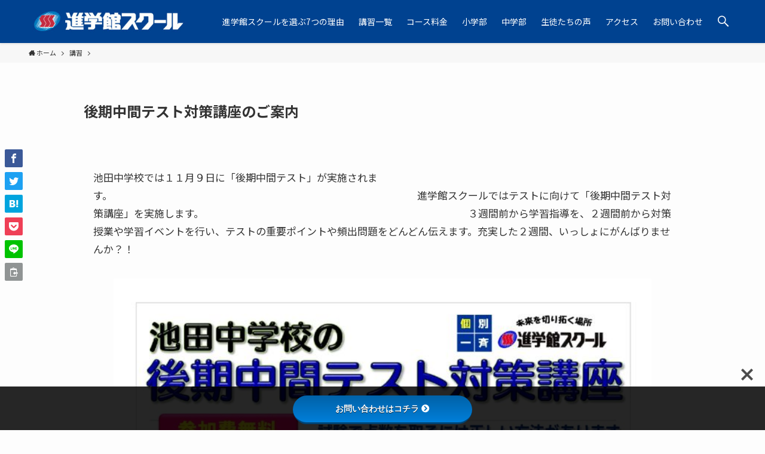

--- FILE ---
content_type: text/html; charset=UTF-8
request_url: https://shingakukan.net/%E5%BE%8C%E6%9C%9F%E4%B8%AD%E9%96%93%E3%83%86%E3%82%B9%E3%83%88%E5%AF%BE%E7%AD%96%E8%AC%9B%E5%BA%A7%E3%81%AE%E3%81%94%E6%A1%88%E5%86%85/
body_size: 21314
content:
<!DOCTYPE html>
<html dir="ltr" lang="ja" prefix="og: https://ogp.me/ns#" data-loaded="false" data-scrolled="false" data-spmenu="closed">
<head>
<meta charset="utf-8">
<meta name="format-detection" content="telephone=no">
<meta http-equiv="X-UA-Compatible" content="IE=edge">
<meta name="viewport" content="width=device-width, viewport-fit=cover">
<title>後期中間テスト対策講座のご案内 - 進学館スクール</title>

		<!-- All in One SEO 4.5.3.1 - aioseo.com -->
		<meta name="description" content="池田中学校では１１月９日に「後期中間テスト」が実施されます。" />
		<meta name="robots" content="max-image-preview:large" />
		<link rel="canonical" href="https://shingakukan.net/%e5%be%8c%e6%9c%9f%e4%b8%ad%e9%96%93%e3%83%86%e3%82%b9%e3%83%88%e5%af%be%e7%ad%96%e8%ac%9b%e5%ba%a7%e3%81%ae%e3%81%94%e6%a1%88%e5%86%85/" />
		<meta name="generator" content="All in One SEO (AIOSEO) 4.5.3.1" />
		<meta property="og:locale" content="ja_JP" />
		<meta property="og:site_name" content="進学館スクール - 一斉指導&amp;個別指導「分かる」まで「できる」までトコトン！" />
		<meta property="og:type" content="article" />
		<meta property="og:title" content="後期中間テスト対策講座のご案内 - 進学館スクール" />
		<meta property="og:description" content="池田中学校では１１月９日に「後期中間テスト」が実施されます。" />
		<meta property="og:url" content="https://shingakukan.net/%e5%be%8c%e6%9c%9f%e4%b8%ad%e9%96%93%e3%83%86%e3%82%b9%e3%83%88%e5%af%be%e7%ad%96%e8%ac%9b%e5%ba%a7%e3%81%ae%e3%81%94%e6%a1%88%e5%86%85/" />
		<meta property="article:published_time" content="2023-10-13T12:09:32+00:00" />
		<meta property="article:modified_time" content="2023-10-13T12:16:00+00:00" />
		<meta name="twitter:card" content="summary_large_image" />
		<meta name="twitter:title" content="後期中間テスト対策講座のご案内 - 進学館スクール" />
		<meta name="twitter:description" content="池田中学校では１１月９日に「後期中間テスト」が実施されます。" />
		<script type="application/ld+json" class="aioseo-schema">
			{"@context":"https:\/\/schema.org","@graph":[{"@type":"BlogPosting","@id":"https:\/\/shingakukan.net\/%e5%be%8c%e6%9c%9f%e4%b8%ad%e9%96%93%e3%83%86%e3%82%b9%e3%83%88%e5%af%be%e7%ad%96%e8%ac%9b%e5%ba%a7%e3%81%ae%e3%81%94%e6%a1%88%e5%86%85\/#blogposting","name":"\u5f8c\u671f\u4e2d\u9593\u30c6\u30b9\u30c8\u5bfe\u7b56\u8b1b\u5ea7\u306e\u3054\u6848\u5185 - \u9032\u5b66\u9928\u30b9\u30af\u30fc\u30eb","headline":"\u5f8c\u671f\u4e2d\u9593\u30c6\u30b9\u30c8\u5bfe\u7b56\u8b1b\u5ea7\u306e\u3054\u6848\u5185","author":{"@id":"https:\/\/shingakukan.net\/author\/shingakukan_hp\/#author"},"publisher":{"@id":"https:\/\/shingakukan.net\/#organization"},"image":{"@type":"ImageObject","url":"https:\/\/shingakukan.net\/wp-content\/uploads\/2023\/10\/2023\u3000\u5f8c\u4e2d\u9593T\u5bfe\u7b56\u3000\u6298\u8fbc\u3061\u3089\u3057\u8868\u9762_page-0001.jpg","width":1241,"height":1755},"datePublished":"2023-10-13T12:09:32+00:00","dateModified":"2023-10-13T12:16:00+00:00","inLanguage":"ja","mainEntityOfPage":{"@id":"https:\/\/shingakukan.net\/%e5%be%8c%e6%9c%9f%e4%b8%ad%e9%96%93%e3%83%86%e3%82%b9%e3%83%88%e5%af%be%e7%ad%96%e8%ac%9b%e5%ba%a7%e3%81%ae%e3%81%94%e6%a1%88%e5%86%85\/#webpage"},"isPartOf":{"@id":"https:\/\/shingakukan.net\/%e5%be%8c%e6%9c%9f%e4%b8%ad%e9%96%93%e3%83%86%e3%82%b9%e3%83%88%e5%af%be%e7%ad%96%e8%ac%9b%e5%ba%a7%e3%81%ae%e3%81%94%e6%a1%88%e5%86%85\/#webpage"},"articleSection":"\u8b1b\u7fd2"},{"@type":"BreadcrumbList","@id":"https:\/\/shingakukan.net\/%e5%be%8c%e6%9c%9f%e4%b8%ad%e9%96%93%e3%83%86%e3%82%b9%e3%83%88%e5%af%be%e7%ad%96%e8%ac%9b%e5%ba%a7%e3%81%ae%e3%81%94%e6%a1%88%e5%86%85\/#breadcrumblist","itemListElement":[{"@type":"ListItem","@id":"https:\/\/shingakukan.net\/#listItem","position":1,"name":"\u5bb6","item":"https:\/\/shingakukan.net\/","nextItem":"https:\/\/shingakukan.net\/%e5%be%8c%e6%9c%9f%e4%b8%ad%e9%96%93%e3%83%86%e3%82%b9%e3%83%88%e5%af%be%e7%ad%96%e8%ac%9b%e5%ba%a7%e3%81%ae%e3%81%94%e6%a1%88%e5%86%85\/#listItem"},{"@type":"ListItem","@id":"https:\/\/shingakukan.net\/%e5%be%8c%e6%9c%9f%e4%b8%ad%e9%96%93%e3%83%86%e3%82%b9%e3%83%88%e5%af%be%e7%ad%96%e8%ac%9b%e5%ba%a7%e3%81%ae%e3%81%94%e6%a1%88%e5%86%85\/#listItem","position":2,"name":"\u5f8c\u671f\u4e2d\u9593\u30c6\u30b9\u30c8\u5bfe\u7b56\u8b1b\u5ea7\u306e\u3054\u6848\u5185","previousItem":"https:\/\/shingakukan.net\/#listItem"}]},{"@type":"Organization","@id":"https:\/\/shingakukan.net\/#organization","name":"\u9032\u5b66\u9928\u30b9\u30af\u30fc\u30eb","url":"https:\/\/shingakukan.net\/"},{"@type":"Person","@id":"https:\/\/shingakukan.net\/author\/shingakukan_hp\/#author","url":"https:\/\/shingakukan.net\/author\/shingakukan_hp\/","name":"shingakukan_hp","image":{"@type":"ImageObject","@id":"https:\/\/shingakukan.net\/%e5%be%8c%e6%9c%9f%e4%b8%ad%e9%96%93%e3%83%86%e3%82%b9%e3%83%88%e5%af%be%e7%ad%96%e8%ac%9b%e5%ba%a7%e3%81%ae%e3%81%94%e6%a1%88%e5%86%85\/#authorImage","url":"https:\/\/secure.gravatar.com\/avatar\/d2a1ee284fe98fa61930d7514bc911ff9bfcf502c1c61378ce4b172c96658d5e?s=96&d=mm&r=g","width":96,"height":96,"caption":"shingakukan_hp"}},{"@type":"WebPage","@id":"https:\/\/shingakukan.net\/%e5%be%8c%e6%9c%9f%e4%b8%ad%e9%96%93%e3%83%86%e3%82%b9%e3%83%88%e5%af%be%e7%ad%96%e8%ac%9b%e5%ba%a7%e3%81%ae%e3%81%94%e6%a1%88%e5%86%85\/#webpage","url":"https:\/\/shingakukan.net\/%e5%be%8c%e6%9c%9f%e4%b8%ad%e9%96%93%e3%83%86%e3%82%b9%e3%83%88%e5%af%be%e7%ad%96%e8%ac%9b%e5%ba%a7%e3%81%ae%e3%81%94%e6%a1%88%e5%86%85\/","name":"\u5f8c\u671f\u4e2d\u9593\u30c6\u30b9\u30c8\u5bfe\u7b56\u8b1b\u5ea7\u306e\u3054\u6848\u5185 - \u9032\u5b66\u9928\u30b9\u30af\u30fc\u30eb","description":"\u6c60\u7530\u4e2d\u5b66\u6821\u3067\u306f\uff11\uff11\u6708\uff19\u65e5\u306b\u300c\u5f8c\u671f\u4e2d\u9593\u30c6\u30b9\u30c8\u300d\u304c\u5b9f\u65bd\u3055\u308c\u307e\u3059\u3002","inLanguage":"ja","isPartOf":{"@id":"https:\/\/shingakukan.net\/#website"},"breadcrumb":{"@id":"https:\/\/shingakukan.net\/%e5%be%8c%e6%9c%9f%e4%b8%ad%e9%96%93%e3%83%86%e3%82%b9%e3%83%88%e5%af%be%e7%ad%96%e8%ac%9b%e5%ba%a7%e3%81%ae%e3%81%94%e6%a1%88%e5%86%85\/#breadcrumblist"},"author":{"@id":"https:\/\/shingakukan.net\/author\/shingakukan_hp\/#author"},"creator":{"@id":"https:\/\/shingakukan.net\/author\/shingakukan_hp\/#author"},"image":{"@type":"ImageObject","url":"https:\/\/shingakukan.net\/wp-content\/uploads\/2023\/10\/2023\u3000\u5f8c\u4e2d\u9593T\u5bfe\u7b56\u3000\u6298\u8fbc\u3061\u3089\u3057\u8868\u9762_page-0001.jpg","@id":"https:\/\/shingakukan.net\/%e5%be%8c%e6%9c%9f%e4%b8%ad%e9%96%93%e3%83%86%e3%82%b9%e3%83%88%e5%af%be%e7%ad%96%e8%ac%9b%e5%ba%a7%e3%81%ae%e3%81%94%e6%a1%88%e5%86%85\/#mainImage","width":1241,"height":1755},"primaryImageOfPage":{"@id":"https:\/\/shingakukan.net\/%e5%be%8c%e6%9c%9f%e4%b8%ad%e9%96%93%e3%83%86%e3%82%b9%e3%83%88%e5%af%be%e7%ad%96%e8%ac%9b%e5%ba%a7%e3%81%ae%e3%81%94%e6%a1%88%e5%86%85\/#mainImage"},"datePublished":"2023-10-13T12:09:32+00:00","dateModified":"2023-10-13T12:16:00+00:00"},{"@type":"WebSite","@id":"https:\/\/shingakukan.net\/#website","url":"https:\/\/shingakukan.net\/","name":"\u9032\u5b66\u9928\u30b9\u30af\u30fc\u30eb","description":"\u4e00\u6589\u6307\u5c0e&\u500b\u5225\u6307\u5c0e\u300c\u5206\u304b\u308b\u300d\u307e\u3067\u300c\u3067\u304d\u308b\u300d\u307e\u3067\u30c8\u30b3\u30c8\u30f3\uff01","inLanguage":"ja","publisher":{"@id":"https:\/\/shingakukan.net\/#organization"}}]}
		</script>
		<!-- All in One SEO -->

<link rel='dns-prefetch' href='//use.fontawesome.com' />
<link rel='dns-prefetch' href='//fonts.googleapis.com' />
<link rel="alternate" type="application/rss+xml" title="進学館スクール &raquo; フィード" href="https://shingakukan.net/feed/" />
<link rel="alternate" type="application/rss+xml" title="進学館スクール &raquo; コメントフィード" href="https://shingakukan.net/comments/feed/" />
<link rel="alternate" type="application/rss+xml" title="進学館スクール &raquo; 後期中間テスト対策講座のご案内 のコメントのフィード" href="https://shingakukan.net/%e5%be%8c%e6%9c%9f%e4%b8%ad%e9%96%93%e3%83%86%e3%82%b9%e3%83%88%e5%af%be%e7%ad%96%e8%ac%9b%e5%ba%a7%e3%81%ae%e3%81%94%e6%a1%88%e5%86%85/feed/" />
		<!-- This site uses the Google Analytics by MonsterInsights plugin v9.11.1 - Using Analytics tracking - https://www.monsterinsights.com/ -->
		<!-- Note: MonsterInsights is not currently configured on this site. The site owner needs to authenticate with Google Analytics in the MonsterInsights settings panel. -->
					<!-- No tracking code set -->
				<!-- / Google Analytics by MonsterInsights -->
		<style id='wp-img-auto-sizes-contain-inline-css' type='text/css'>
img:is([sizes=auto i],[sizes^="auto," i]){contain-intrinsic-size:3000px 1500px}
/*# sourceURL=wp-img-auto-sizes-contain-inline-css */
</style>
<style id='wp-block-library-inline-css' type='text/css'>
:root{--wp-block-synced-color:#7a00df;--wp-block-synced-color--rgb:122,0,223;--wp-bound-block-color:var(--wp-block-synced-color);--wp-editor-canvas-background:#ddd;--wp-admin-theme-color:#007cba;--wp-admin-theme-color--rgb:0,124,186;--wp-admin-theme-color-darker-10:#006ba1;--wp-admin-theme-color-darker-10--rgb:0,107,160.5;--wp-admin-theme-color-darker-20:#005a87;--wp-admin-theme-color-darker-20--rgb:0,90,135;--wp-admin-border-width-focus:2px}@media (min-resolution:192dpi){:root{--wp-admin-border-width-focus:1.5px}}.wp-element-button{cursor:pointer}:root .has-very-light-gray-background-color{background-color:#eee}:root .has-very-dark-gray-background-color{background-color:#313131}:root .has-very-light-gray-color{color:#eee}:root .has-very-dark-gray-color{color:#313131}:root .has-vivid-green-cyan-to-vivid-cyan-blue-gradient-background{background:linear-gradient(135deg,#00d084,#0693e3)}:root .has-purple-crush-gradient-background{background:linear-gradient(135deg,#34e2e4,#4721fb 50%,#ab1dfe)}:root .has-hazy-dawn-gradient-background{background:linear-gradient(135deg,#faaca8,#dad0ec)}:root .has-subdued-olive-gradient-background{background:linear-gradient(135deg,#fafae1,#67a671)}:root .has-atomic-cream-gradient-background{background:linear-gradient(135deg,#fdd79a,#004a59)}:root .has-nightshade-gradient-background{background:linear-gradient(135deg,#330968,#31cdcf)}:root .has-midnight-gradient-background{background:linear-gradient(135deg,#020381,#2874fc)}:root{--wp--preset--font-size--normal:16px;--wp--preset--font-size--huge:42px}.has-regular-font-size{font-size:1em}.has-larger-font-size{font-size:2.625em}.has-normal-font-size{font-size:var(--wp--preset--font-size--normal)}.has-huge-font-size{font-size:var(--wp--preset--font-size--huge)}.has-text-align-center{text-align:center}.has-text-align-left{text-align:left}.has-text-align-right{text-align:right}.has-fit-text{white-space:nowrap!important}#end-resizable-editor-section{display:none}.aligncenter{clear:both}.items-justified-left{justify-content:flex-start}.items-justified-center{justify-content:center}.items-justified-right{justify-content:flex-end}.items-justified-space-between{justify-content:space-between}.screen-reader-text{border:0;clip-path:inset(50%);height:1px;margin:-1px;overflow:hidden;padding:0;position:absolute;width:1px;word-wrap:normal!important}.screen-reader-text:focus{background-color:#ddd;clip-path:none;color:#444;display:block;font-size:1em;height:auto;left:5px;line-height:normal;padding:15px 23px 14px;text-decoration:none;top:5px;width:auto;z-index:100000}html :where(.has-border-color){border-style:solid}html :where([style*=border-top-color]){border-top-style:solid}html :where([style*=border-right-color]){border-right-style:solid}html :where([style*=border-bottom-color]){border-bottom-style:solid}html :where([style*=border-left-color]){border-left-style:solid}html :where([style*=border-width]){border-style:solid}html :where([style*=border-top-width]){border-top-style:solid}html :where([style*=border-right-width]){border-right-style:solid}html :where([style*=border-bottom-width]){border-bottom-style:solid}html :where([style*=border-left-width]){border-left-style:solid}html :where(img[class*=wp-image-]){height:auto;max-width:100%}:where(figure){margin:0 0 1em}html :where(.is-position-sticky){--wp-admin--admin-bar--position-offset:var(--wp-admin--admin-bar--height,0px)}@media screen and (max-width:600px){html :where(.is-position-sticky){--wp-admin--admin-bar--position-offset:0px}}

/*# sourceURL=wp-block-library-inline-css */
</style><style id='wp-block-image-inline-css' type='text/css'>
.wp-block-image>a,.wp-block-image>figure>a{display:inline-block}.wp-block-image img{box-sizing:border-box;height:auto;max-width:100%;vertical-align:bottom}@media not (prefers-reduced-motion){.wp-block-image img.hide{visibility:hidden}.wp-block-image img.show{animation:show-content-image .4s}}.wp-block-image[style*=border-radius] img,.wp-block-image[style*=border-radius]>a{border-radius:inherit}.wp-block-image.has-custom-border img{box-sizing:border-box}.wp-block-image.aligncenter{text-align:center}.wp-block-image.alignfull>a,.wp-block-image.alignwide>a{width:100%}.wp-block-image.alignfull img,.wp-block-image.alignwide img{height:auto;width:100%}.wp-block-image .aligncenter,.wp-block-image .alignleft,.wp-block-image .alignright,.wp-block-image.aligncenter,.wp-block-image.alignleft,.wp-block-image.alignright{display:table}.wp-block-image .aligncenter>figcaption,.wp-block-image .alignleft>figcaption,.wp-block-image .alignright>figcaption,.wp-block-image.aligncenter>figcaption,.wp-block-image.alignleft>figcaption,.wp-block-image.alignright>figcaption{caption-side:bottom;display:table-caption}.wp-block-image .alignleft{float:left;margin:.5em 1em .5em 0}.wp-block-image .alignright{float:right;margin:.5em 0 .5em 1em}.wp-block-image .aligncenter{margin-left:auto;margin-right:auto}.wp-block-image :where(figcaption){margin-bottom:1em;margin-top:.5em}.wp-block-image.is-style-circle-mask img{border-radius:9999px}@supports ((-webkit-mask-image:none) or (mask-image:none)) or (-webkit-mask-image:none){.wp-block-image.is-style-circle-mask img{border-radius:0;-webkit-mask-image:url('data:image/svg+xml;utf8,<svg viewBox="0 0 100 100" xmlns="http://www.w3.org/2000/svg"><circle cx="50" cy="50" r="50"/></svg>');mask-image:url('data:image/svg+xml;utf8,<svg viewBox="0 0 100 100" xmlns="http://www.w3.org/2000/svg"><circle cx="50" cy="50" r="50"/></svg>');mask-mode:alpha;-webkit-mask-position:center;mask-position:center;-webkit-mask-repeat:no-repeat;mask-repeat:no-repeat;-webkit-mask-size:contain;mask-size:contain}}:root :where(.wp-block-image.is-style-rounded img,.wp-block-image .is-style-rounded img){border-radius:9999px}.wp-block-image figure{margin:0}.wp-lightbox-container{display:flex;flex-direction:column;position:relative}.wp-lightbox-container img{cursor:zoom-in}.wp-lightbox-container img:hover+button{opacity:1}.wp-lightbox-container button{align-items:center;backdrop-filter:blur(16px) saturate(180%);background-color:#5a5a5a40;border:none;border-radius:4px;cursor:zoom-in;display:flex;height:20px;justify-content:center;opacity:0;padding:0;position:absolute;right:16px;text-align:center;top:16px;width:20px;z-index:100}@media not (prefers-reduced-motion){.wp-lightbox-container button{transition:opacity .2s ease}}.wp-lightbox-container button:focus-visible{outline:3px auto #5a5a5a40;outline:3px auto -webkit-focus-ring-color;outline-offset:3px}.wp-lightbox-container button:hover{cursor:pointer;opacity:1}.wp-lightbox-container button:focus{opacity:1}.wp-lightbox-container button:focus,.wp-lightbox-container button:hover,.wp-lightbox-container button:not(:hover):not(:active):not(.has-background){background-color:#5a5a5a40;border:none}.wp-lightbox-overlay{box-sizing:border-box;cursor:zoom-out;height:100vh;left:0;overflow:hidden;position:fixed;top:0;visibility:hidden;width:100%;z-index:100000}.wp-lightbox-overlay .close-button{align-items:center;cursor:pointer;display:flex;justify-content:center;min-height:40px;min-width:40px;padding:0;position:absolute;right:calc(env(safe-area-inset-right) + 16px);top:calc(env(safe-area-inset-top) + 16px);z-index:5000000}.wp-lightbox-overlay .close-button:focus,.wp-lightbox-overlay .close-button:hover,.wp-lightbox-overlay .close-button:not(:hover):not(:active):not(.has-background){background:none;border:none}.wp-lightbox-overlay .lightbox-image-container{height:var(--wp--lightbox-container-height);left:50%;overflow:hidden;position:absolute;top:50%;transform:translate(-50%,-50%);transform-origin:top left;width:var(--wp--lightbox-container-width);z-index:9999999999}.wp-lightbox-overlay .wp-block-image{align-items:center;box-sizing:border-box;display:flex;height:100%;justify-content:center;margin:0;position:relative;transform-origin:0 0;width:100%;z-index:3000000}.wp-lightbox-overlay .wp-block-image img{height:var(--wp--lightbox-image-height);min-height:var(--wp--lightbox-image-height);min-width:var(--wp--lightbox-image-width);width:var(--wp--lightbox-image-width)}.wp-lightbox-overlay .wp-block-image figcaption{display:none}.wp-lightbox-overlay button{background:none;border:none}.wp-lightbox-overlay .scrim{background-color:#fff;height:100%;opacity:.9;position:absolute;width:100%;z-index:2000000}.wp-lightbox-overlay.active{visibility:visible}@media not (prefers-reduced-motion){.wp-lightbox-overlay.active{animation:turn-on-visibility .25s both}.wp-lightbox-overlay.active img{animation:turn-on-visibility .35s both}.wp-lightbox-overlay.show-closing-animation:not(.active){animation:turn-off-visibility .35s both}.wp-lightbox-overlay.show-closing-animation:not(.active) img{animation:turn-off-visibility .25s both}.wp-lightbox-overlay.zoom.active{animation:none;opacity:1;visibility:visible}.wp-lightbox-overlay.zoom.active .lightbox-image-container{animation:lightbox-zoom-in .4s}.wp-lightbox-overlay.zoom.active .lightbox-image-container img{animation:none}.wp-lightbox-overlay.zoom.active .scrim{animation:turn-on-visibility .4s forwards}.wp-lightbox-overlay.zoom.show-closing-animation:not(.active){animation:none}.wp-lightbox-overlay.zoom.show-closing-animation:not(.active) .lightbox-image-container{animation:lightbox-zoom-out .4s}.wp-lightbox-overlay.zoom.show-closing-animation:not(.active) .lightbox-image-container img{animation:none}.wp-lightbox-overlay.zoom.show-closing-animation:not(.active) .scrim{animation:turn-off-visibility .4s forwards}}@keyframes show-content-image{0%{visibility:hidden}99%{visibility:hidden}to{visibility:visible}}@keyframes turn-on-visibility{0%{opacity:0}to{opacity:1}}@keyframes turn-off-visibility{0%{opacity:1;visibility:visible}99%{opacity:0;visibility:visible}to{opacity:0;visibility:hidden}}@keyframes lightbox-zoom-in{0%{transform:translate(calc((-100vw + var(--wp--lightbox-scrollbar-width))/2 + var(--wp--lightbox-initial-left-position)),calc(-50vh + var(--wp--lightbox-initial-top-position))) scale(var(--wp--lightbox-scale))}to{transform:translate(-50%,-50%) scale(1)}}@keyframes lightbox-zoom-out{0%{transform:translate(-50%,-50%) scale(1);visibility:visible}99%{visibility:visible}to{transform:translate(calc((-100vw + var(--wp--lightbox-scrollbar-width))/2 + var(--wp--lightbox-initial-left-position)),calc(-50vh + var(--wp--lightbox-initial-top-position))) scale(var(--wp--lightbox-scale));visibility:hidden}}
/*# sourceURL=https://shingakukan.net/wp-includes/blocks/image/style.min.css */
</style>
<style id='wp-block-paragraph-inline-css' type='text/css'>
.is-small-text{font-size:.875em}.is-regular-text{font-size:1em}.is-large-text{font-size:2.25em}.is-larger-text{font-size:3em}.has-drop-cap:not(:focus):first-letter{float:left;font-size:8.4em;font-style:normal;font-weight:100;line-height:.68;margin:.05em .1em 0 0;text-transform:uppercase}body.rtl .has-drop-cap:not(:focus):first-letter{float:none;margin-left:.1em}p.has-drop-cap.has-background{overflow:hidden}:root :where(p.has-background){padding:1.25em 2.375em}:where(p.has-text-color:not(.has-link-color)) a{color:inherit}p.has-text-align-left[style*="writing-mode:vertical-lr"],p.has-text-align-right[style*="writing-mode:vertical-rl"]{rotate:180deg}
/*# sourceURL=https://shingakukan.net/wp-includes/blocks/paragraph/style.min.css */
</style>
<style id='global-styles-inline-css' type='text/css'>
:root{--wp--preset--aspect-ratio--square: 1;--wp--preset--aspect-ratio--4-3: 4/3;--wp--preset--aspect-ratio--3-4: 3/4;--wp--preset--aspect-ratio--3-2: 3/2;--wp--preset--aspect-ratio--2-3: 2/3;--wp--preset--aspect-ratio--16-9: 16/9;--wp--preset--aspect-ratio--9-16: 9/16;--wp--preset--color--black: #000;--wp--preset--color--cyan-bluish-gray: #abb8c3;--wp--preset--color--white: #fff;--wp--preset--color--pale-pink: #f78da7;--wp--preset--color--vivid-red: #cf2e2e;--wp--preset--color--luminous-vivid-orange: #ff6900;--wp--preset--color--luminous-vivid-amber: #fcb900;--wp--preset--color--light-green-cyan: #7bdcb5;--wp--preset--color--vivid-green-cyan: #00d084;--wp--preset--color--pale-cyan-blue: #8ed1fc;--wp--preset--color--vivid-cyan-blue: #0693e3;--wp--preset--color--vivid-purple: #9b51e0;--wp--preset--color--swl-main: var(--color_main);--wp--preset--color--swl-main-thin: var(--color_main_thin);--wp--preset--color--swl-gray: var(--color_gray);--wp--preset--color--swl-deep-01: var(--color_deep01);--wp--preset--color--swl-deep-02: var(--color_deep02);--wp--preset--color--swl-deep-03: var(--color_deep03);--wp--preset--color--swl-deep-04: var(--color_deep04);--wp--preset--color--swl-pale-01: var(--color_pale01);--wp--preset--color--swl-pale-02: var(--color_pale02);--wp--preset--color--swl-pale-03: var(--color_pale03);--wp--preset--color--swl-pale-04: var(--color_pale04);--wp--preset--gradient--vivid-cyan-blue-to-vivid-purple: linear-gradient(135deg,rgb(6,147,227) 0%,rgb(155,81,224) 100%);--wp--preset--gradient--light-green-cyan-to-vivid-green-cyan: linear-gradient(135deg,rgb(122,220,180) 0%,rgb(0,208,130) 100%);--wp--preset--gradient--luminous-vivid-amber-to-luminous-vivid-orange: linear-gradient(135deg,rgb(252,185,0) 0%,rgb(255,105,0) 100%);--wp--preset--gradient--luminous-vivid-orange-to-vivid-red: linear-gradient(135deg,rgb(255,105,0) 0%,rgb(207,46,46) 100%);--wp--preset--gradient--very-light-gray-to-cyan-bluish-gray: linear-gradient(135deg,rgb(238,238,238) 0%,rgb(169,184,195) 100%);--wp--preset--gradient--cool-to-warm-spectrum: linear-gradient(135deg,rgb(74,234,220) 0%,rgb(151,120,209) 20%,rgb(207,42,186) 40%,rgb(238,44,130) 60%,rgb(251,105,98) 80%,rgb(254,248,76) 100%);--wp--preset--gradient--blush-light-purple: linear-gradient(135deg,rgb(255,206,236) 0%,rgb(152,150,240) 100%);--wp--preset--gradient--blush-bordeaux: linear-gradient(135deg,rgb(254,205,165) 0%,rgb(254,45,45) 50%,rgb(107,0,62) 100%);--wp--preset--gradient--luminous-dusk: linear-gradient(135deg,rgb(255,203,112) 0%,rgb(199,81,192) 50%,rgb(65,88,208) 100%);--wp--preset--gradient--pale-ocean: linear-gradient(135deg,rgb(255,245,203) 0%,rgb(182,227,212) 50%,rgb(51,167,181) 100%);--wp--preset--gradient--electric-grass: linear-gradient(135deg,rgb(202,248,128) 0%,rgb(113,206,126) 100%);--wp--preset--gradient--midnight: linear-gradient(135deg,rgb(2,3,129) 0%,rgb(40,116,252) 100%);--wp--preset--font-size--small: 0.9em;--wp--preset--font-size--medium: 1.1em;--wp--preset--font-size--large: 1.25em;--wp--preset--font-size--x-large: 42px;--wp--preset--font-size--xs: 0.75em;--wp--preset--font-size--huge: 1.6em;--wp--preset--spacing--20: 0.44rem;--wp--preset--spacing--30: 0.67rem;--wp--preset--spacing--40: 1rem;--wp--preset--spacing--50: 1.5rem;--wp--preset--spacing--60: 2.25rem;--wp--preset--spacing--70: 3.38rem;--wp--preset--spacing--80: 5.06rem;--wp--preset--shadow--natural: 6px 6px 9px rgba(0, 0, 0, 0.2);--wp--preset--shadow--deep: 12px 12px 50px rgba(0, 0, 0, 0.4);--wp--preset--shadow--sharp: 6px 6px 0px rgba(0, 0, 0, 0.2);--wp--preset--shadow--outlined: 6px 6px 0px -3px rgb(255, 255, 255), 6px 6px rgb(0, 0, 0);--wp--preset--shadow--crisp: 6px 6px 0px rgb(0, 0, 0);}:where(.is-layout-flex){gap: 0.5em;}:where(.is-layout-grid){gap: 0.5em;}body .is-layout-flex{display: flex;}.is-layout-flex{flex-wrap: wrap;align-items: center;}.is-layout-flex > :is(*, div){margin: 0;}body .is-layout-grid{display: grid;}.is-layout-grid > :is(*, div){margin: 0;}:where(.wp-block-columns.is-layout-flex){gap: 2em;}:where(.wp-block-columns.is-layout-grid){gap: 2em;}:where(.wp-block-post-template.is-layout-flex){gap: 1.25em;}:where(.wp-block-post-template.is-layout-grid){gap: 1.25em;}.has-black-color{color: var(--wp--preset--color--black) !important;}.has-cyan-bluish-gray-color{color: var(--wp--preset--color--cyan-bluish-gray) !important;}.has-white-color{color: var(--wp--preset--color--white) !important;}.has-pale-pink-color{color: var(--wp--preset--color--pale-pink) !important;}.has-vivid-red-color{color: var(--wp--preset--color--vivid-red) !important;}.has-luminous-vivid-orange-color{color: var(--wp--preset--color--luminous-vivid-orange) !important;}.has-luminous-vivid-amber-color{color: var(--wp--preset--color--luminous-vivid-amber) !important;}.has-light-green-cyan-color{color: var(--wp--preset--color--light-green-cyan) !important;}.has-vivid-green-cyan-color{color: var(--wp--preset--color--vivid-green-cyan) !important;}.has-pale-cyan-blue-color{color: var(--wp--preset--color--pale-cyan-blue) !important;}.has-vivid-cyan-blue-color{color: var(--wp--preset--color--vivid-cyan-blue) !important;}.has-vivid-purple-color{color: var(--wp--preset--color--vivid-purple) !important;}.has-black-background-color{background-color: var(--wp--preset--color--black) !important;}.has-cyan-bluish-gray-background-color{background-color: var(--wp--preset--color--cyan-bluish-gray) !important;}.has-white-background-color{background-color: var(--wp--preset--color--white) !important;}.has-pale-pink-background-color{background-color: var(--wp--preset--color--pale-pink) !important;}.has-vivid-red-background-color{background-color: var(--wp--preset--color--vivid-red) !important;}.has-luminous-vivid-orange-background-color{background-color: var(--wp--preset--color--luminous-vivid-orange) !important;}.has-luminous-vivid-amber-background-color{background-color: var(--wp--preset--color--luminous-vivid-amber) !important;}.has-light-green-cyan-background-color{background-color: var(--wp--preset--color--light-green-cyan) !important;}.has-vivid-green-cyan-background-color{background-color: var(--wp--preset--color--vivid-green-cyan) !important;}.has-pale-cyan-blue-background-color{background-color: var(--wp--preset--color--pale-cyan-blue) !important;}.has-vivid-cyan-blue-background-color{background-color: var(--wp--preset--color--vivid-cyan-blue) !important;}.has-vivid-purple-background-color{background-color: var(--wp--preset--color--vivid-purple) !important;}.has-black-border-color{border-color: var(--wp--preset--color--black) !important;}.has-cyan-bluish-gray-border-color{border-color: var(--wp--preset--color--cyan-bluish-gray) !important;}.has-white-border-color{border-color: var(--wp--preset--color--white) !important;}.has-pale-pink-border-color{border-color: var(--wp--preset--color--pale-pink) !important;}.has-vivid-red-border-color{border-color: var(--wp--preset--color--vivid-red) !important;}.has-luminous-vivid-orange-border-color{border-color: var(--wp--preset--color--luminous-vivid-orange) !important;}.has-luminous-vivid-amber-border-color{border-color: var(--wp--preset--color--luminous-vivid-amber) !important;}.has-light-green-cyan-border-color{border-color: var(--wp--preset--color--light-green-cyan) !important;}.has-vivid-green-cyan-border-color{border-color: var(--wp--preset--color--vivid-green-cyan) !important;}.has-pale-cyan-blue-border-color{border-color: var(--wp--preset--color--pale-cyan-blue) !important;}.has-vivid-cyan-blue-border-color{border-color: var(--wp--preset--color--vivid-cyan-blue) !important;}.has-vivid-purple-border-color{border-color: var(--wp--preset--color--vivid-purple) !important;}.has-vivid-cyan-blue-to-vivid-purple-gradient-background{background: var(--wp--preset--gradient--vivid-cyan-blue-to-vivid-purple) !important;}.has-light-green-cyan-to-vivid-green-cyan-gradient-background{background: var(--wp--preset--gradient--light-green-cyan-to-vivid-green-cyan) !important;}.has-luminous-vivid-amber-to-luminous-vivid-orange-gradient-background{background: var(--wp--preset--gradient--luminous-vivid-amber-to-luminous-vivid-orange) !important;}.has-luminous-vivid-orange-to-vivid-red-gradient-background{background: var(--wp--preset--gradient--luminous-vivid-orange-to-vivid-red) !important;}.has-very-light-gray-to-cyan-bluish-gray-gradient-background{background: var(--wp--preset--gradient--very-light-gray-to-cyan-bluish-gray) !important;}.has-cool-to-warm-spectrum-gradient-background{background: var(--wp--preset--gradient--cool-to-warm-spectrum) !important;}.has-blush-light-purple-gradient-background{background: var(--wp--preset--gradient--blush-light-purple) !important;}.has-blush-bordeaux-gradient-background{background: var(--wp--preset--gradient--blush-bordeaux) !important;}.has-luminous-dusk-gradient-background{background: var(--wp--preset--gradient--luminous-dusk) !important;}.has-pale-ocean-gradient-background{background: var(--wp--preset--gradient--pale-ocean) !important;}.has-electric-grass-gradient-background{background: var(--wp--preset--gradient--electric-grass) !important;}.has-midnight-gradient-background{background: var(--wp--preset--gradient--midnight) !important;}.has-small-font-size{font-size: var(--wp--preset--font-size--small) !important;}.has-medium-font-size{font-size: var(--wp--preset--font-size--medium) !important;}.has-large-font-size{font-size: var(--wp--preset--font-size--large) !important;}.has-x-large-font-size{font-size: var(--wp--preset--font-size--x-large) !important;}
/*# sourceURL=global-styles-inline-css */
</style>

<link rel='stylesheet' id='swell-icons-css' href='https://shingakukan.net/wp-content/themes/swell/build/css/swell-icons.css?ver=2.6.4.2' type='text/css' media='all' />
<link rel='stylesheet' id='main_style-css' href='https://shingakukan.net/wp-content/themes/swell/build/css/main.css?ver=2.6.4.2' type='text/css' media='all' />
<link rel='stylesheet' id='swell_blocks-css' href='https://shingakukan.net/wp-content/themes/swell/build/css/blocks.css?ver=2.6.4.2' type='text/css' media='all' />
<style id='swell_custom-inline-css' type='text/css'>
:root{--swl-fz--content:4.2vw;--swl-font_family:"Noto Sans JP", sans-serif;--swl-font_weight:400;--color_main:#004290;--color_text:#333;--color_link:#39a0ff;--color_border:rgba(200,200,200,.5);--color_gray:rgba(200,200,200,.15);--color_htag:#004290;--color_bg:#fdfdfd;--color_gradient1:#d8ffff;--color_gradient2:#87e7ff;--color_main_thin:rgba(0, 83, 180, 0.05 );--color_main_dark:rgba(0, 50, 108, 1 );--color_list_check:#004290;--color_list_num:#004290;--color_list_good:#86dd7b;--color_list_bad:#f36060;--color_faq_q:#d55656;--color_faq_a:#6599b7;--color_icon_good:#3cd250;--color_icon_good_bg:#ecffe9;--color_icon_bad:#4b73eb;--color_icon_bad_bg:#eafaff;--color_icon_info:#f578b4;--color_icon_info_bg:#fff0fa;--color_icon_announce:#ffa537;--color_icon_announce_bg:#fff5f0;--color_icon_pen:#7a7a7a;--color_icon_pen_bg:#f7f7f7;--color_icon_book:#787364;--color_icon_book_bg:#f8f6ef;--color_icon_point:#ffa639;--color_icon_check:#86d67c;--color_icon_batsu:#f36060;--color_icon_hatena:#5295cc;--color_icon_caution:#f7da38;--color_icon_memo:#84878a;--color_deep01:#e44141;--color_deep02:#3d79d5;--color_deep03:#63a84d;--color_deep04:#f09f4d;--color_pale01:#fff2f0;--color_pale02:#f3f8fd;--color_pale03:#f1f9ee;--color_pale04:#fdf9ee;--color_mark_blue:#b7e3ff;--color_mark_green:#bdf9c3;--color_mark_yellow:#fcf69f;--color_mark_orange:#ffddbc;--border01:solid 1px var(--color_main);--border02:double 4px var(--color_main);--border03:dashed 2px var(--color_border);--border04:solid 4px var(--color_gray);--card_posts_thumb_ratio:56.25%;--list_posts_thumb_ratio:61.8%;--big_posts_thumb_ratio:56.25%;--thumb_posts_thumb_ratio:61.8%;--color_header_bg:#004290;--color_header_text:#ffffff;--color_footer_bg:#fdfdfd;--color_footer_text:#333;--container_size:1200px;--article_size:1000px;--logo_size_sp:48px;--logo_size_pc:40px;--logo_size_pcfix:32px;}.cap_box[data-colset="col1"]{--capbox-color:#f59b5f;--capbox-color--bg:#fff8eb}.cap_box[data-colset="col2"]{--capbox-color:#5fb9f5;--capbox-color--bg:#edf5ff}.cap_box[data-colset="col3"]{--capbox-color:#2fcd90;--capbox-color--bg:#eafaf2}.red_{--the-btn-color:#f74a4a;--the-btn-color2:#ffbc49;--the-solid-shadow: rgba(185, 56, 56, 1 )}.blue_{--the-btn-color:#338df4;--the-btn-color2:#35eaff;--the-solid-shadow: rgba(38, 106, 183, 1 )}.green_{--the-btn-color:#62d847;--the-btn-color2:#7bf7bd;--the-solid-shadow: rgba(74, 162, 53, 1 )}.is-style-btn_normal a,.is-style-btn_shiny a{background: linear-gradient(100deg,var(--the-btn-color) 0%,var(--the-btn-color2) 100%)}.is-style-btn_normal{--the-btn-radius:4px}.is-style-btn_solid{--the-btn-radius:4px}.is-style-btn_shiny{--the-btn-radius:4px}.is-style-btn_line{--the-btn-radius:4px}.post_content blockquote{padding:1.5em 2em 1.5em 3em}.post_content blockquote::before{content:"";display:block;width:5px;height:calc(100% - 3em);top:1.5em;left:1.5em;border-left:solid 1px rgba(180,180,180,.75);border-right:solid 1px rgba(180,180,180,.75);}.mark_blue{background:-webkit-linear-gradient(transparent 64%,var(--color_mark_blue) 0%);background:linear-gradient(transparent 64%,var(--color_mark_blue) 0%)}.mark_green{background:-webkit-linear-gradient(transparent 64%,var(--color_mark_green) 0%);background:linear-gradient(transparent 64%,var(--color_mark_green) 0%)}.mark_yellow{background:-webkit-linear-gradient(transparent 64%,var(--color_mark_yellow) 0%);background:linear-gradient(transparent 64%,var(--color_mark_yellow) 0%)}.mark_orange{background:-webkit-linear-gradient(transparent 64%,var(--color_mark_orange) 0%);background:linear-gradient(transparent 64%,var(--color_mark_orange) 0%)}[class*="is-style-icon_"]{color:#333;border-width:0}[class*="is-style-big_icon_"]{border-width:2px;border-style:solid}[data-col="gray"] .c-balloon__text{background:#f7f7f7;border-color:#ccc}[data-col="gray"] .c-balloon__before{border-right-color:#f7f7f7}[data-col="green"] .c-balloon__text{background:#d1f8c2;border-color:#9ddd93}[data-col="green"] .c-balloon__before{border-right-color:#d1f8c2}[data-col="blue"] .c-balloon__text{background:#e2f6ff;border-color:#93d2f0}[data-col="blue"] .c-balloon__before{border-right-color:#e2f6ff}[data-col="red"] .c-balloon__text{background:#ffebeb;border-color:#f48789}[data-col="red"] .c-balloon__before{border-right-color:#ffebeb}[data-col="yellow"] .c-balloon__text{background:#f9f7d2;border-color:#fbe593}[data-col="yellow"] .c-balloon__before{border-right-color:#f9f7d2}.-type-list2 .p-postList__body::after,.-type-big .p-postList__body::after{content: "READ MORE »";}.c-postThumb__cat{background-color:#004290;color:#fff;background-image: repeating-linear-gradient(-45deg,rgba(255,255,255,.1),rgba(255,255,255,.1) 6px,transparent 6px,transparent 12px)}.post_content h2{background:var(--color_htag);padding:.75em 1em;color:#fff}.post_content h2::before{position:absolute;display:block;pointer-events:none;content:"";top:-4px;left:0;width:100%;height:calc(100% + 4px);box-sizing:content-box;border-top:solid 2px var(--color_htag);border-bottom:solid 2px var(--color_htag)}.post_content h3{padding:0 .5em .5em}.post_content h3::before{content:"";width:100%;height:2px;background: repeating-linear-gradient(90deg, var(--color_htag) 0%, var(--color_htag) 29.3%, rgba(150,150,150,.2) 29.3%, rgba(150,150,150,.2) 100%)}.post_content h4{padding:0 0 0 16px;border-left:solid 2px var(--color_htag)}.l-header{box-shadow: 0 1px 4px rgba(0,0,0,.12)}.l-header__menuBtn{order:1}.l-header__customBtn{order:3}.c-gnav a::after{background:var(--color_main);width:100%;height:2px;transform:scaleX(0)}.p-spHeadMenu .menu-item.-current{border-bottom-color:var(--color_main)}.c-gnav > li:hover > a::after,.c-gnav > .-current > a::after{transform: scaleX(1)}.c-gnav .sub-menu{color:#333;background:#fff}.l-fixHeader::before{opacity:1}#pagetop{border-radius:50%}#before_footer_widget{margin-bottom:0}.c-widget__title.-spmenu{padding:.5em .75em;border-radius:var(--swl-radius--2, 0px);background:var(--color_main);color:#fff;}.c-widget__title.-footer{padding:.5em}.c-widget__title.-footer::before{content:"";bottom:0;left:0;width:40%;z-index:1;background:var(--color_main)}.c-widget__title.-footer::after{content:"";bottom:0;left:0;width:100%;background:var(--color_border)}.c-secTitle{border-left:solid 2px var(--color_main);padding:0em .75em}.p-spMenu{color:#333}.p-spMenu__inner::before{background:#fdfdfd;opacity:1}.p-spMenu__overlay{background:#000;opacity:0.6}[class*="page-numbers"]{color:#fff;background-color:#dedede}a{text-decoration: none}.l-topTitleArea.c-filterLayer::before{background-color:#000;opacity:0.2;content:""}@media screen and (min-width: 960px){:root{}}@media screen and (max-width: 959px){:root{}.l-header__logo{order:2;text-align:center}}@media screen and (min-width: 600px){:root{--swl-fz--content:17px;}}@media screen and (max-width: 599px){:root{}}@media (min-width: 1208px) {.alignwide{left:-100px;width:calc(100% + 200px);}}@media (max-width: 1208px) {.-sidebar-off .swell-block-fullWide__inner.l-container .alignwide{left:0px;width:100%;}}.l-fixHeader .l-fixHeader__gnav{order:0}[data-scrolled=true] .l-fixHeader[data-ready]{opacity:1;-webkit-transform:translateY(0)!important;transform:translateY(0)!important;visibility:visible}.-body-solid .l-fixHeader{box-shadow:0 2px 4px var(--swl-color_shadow)}.l-fixHeader__inner{align-items:stretch;color:var(--color_header_text);display:flex;padding-bottom:0;padding-top:0;position:relative;z-index:1}.l-fixHeader__logo{align-items:center;display:flex;line-height:1;margin-right:24px;order:0;padding:16px 0}:root{--swl-radius--2:2px;--swl-radius--4:4px;--swl-radius--8:8px}.c-categoryList__link,.c-tagList__link,.tag-cloud-link{border-radius:16px;padding:6px 10px}.-related .p-postList__thumb,.is-style-bg_gray,.is-style-bg_main,.is-style-bg_main_thin,.is-style-bg_stripe,.is-style-border_dg,.is-style-border_dm,.is-style-border_sg,.is-style-border_sm,.is-style-dent_box,.is-style-note_box,.is-style-stitch,[class*=is-style-big_icon_],input[type=number],input[type=text],textarea{border-radius:4px}.-ps-style-img .p-postList__link,.-type-thumb .p-postList__link,.p-postList__thumb{border-radius:12px;overflow:hidden;z-index:0}.c-widget .-type-list.-w-ranking .p-postList__item:before{border-radius:16px;left:2px;top:2px}.c-widget .-type-card.-w-ranking .p-postList__item:before{border-radius:0 0 4px 4px}.c-postThumb__cat{border-radius:16px;margin:.5em;padding:0 8px}.cap_box_ttl{border-radius:2px 2px 0 0}.cap_box_content{border-radius:0 0 2px 2px}.cap_box.is-style-small_ttl .cap_box_content{border-radius:0 2px 2px 2px}.cap_box.is-style-inner .cap_box_content,.cap_box.is-style-onborder_ttl2 .cap_box_content,.cap_box.is-style-onborder_ttl2 .cap_box_ttl,.cap_box.is-style-onborder_ttl .cap_box_content,.cap_box.is-style-shadow{border-radius:2px}.is-style-more_btn a,.p-postList__body:after,.submit{border-radius:40px}@media (min-width:960px){#sidebar .-type-list .p-postList__thumb{border-radius:8px}}@media (max-width:959px){.-ps-style-img .p-postList__link,.-type-thumb .p-postList__link,.p-postList__thumb{border-radius:8px}}@media (min-width:960px){.-series .l-header__inner{align-items:stretch;display:flex}.-series .l-header__logo{align-items:center;display:flex;flex-wrap:wrap;margin-right:24px;padding:16px 0}.-series .l-header__logo .c-catchphrase{font-size:13px;padding:4px 0}.-series .c-headLogo{margin-right:16px}.-series-right .l-header__inner{justify-content:space-between}.-series-right .c-gnavWrap{margin-left:auto}.-series-right .w-header{margin-left:12px}.-series-left .w-header{margin-left:auto}}@media (min-width:960px) and (min-width:600px){.-series .c-headLogo{max-width:400px}}.c-gnav .sub-menu a:before,.c-listMenu a:before{-webkit-font-smoothing:antialiased;-moz-osx-font-smoothing:grayscale;font-family:icomoon!important;font-style:normal;font-variant:normal;font-weight:400;line-height:1;text-transform:none}.c-submenuToggleBtn{display:none}.c-listMenu a{padding:.75em 1em .75em 1.5em;transition:padding .25s}.c-listMenu a:hover{padding-left:1.75em;padding-right:.75em}.c-gnav .sub-menu a:before,.c-listMenu a:before{color:inherit;content:"\e921";display:inline-block;left:2px;position:absolute;top:50%;-webkit-transform:translateY(-50%);transform:translateY(-50%);vertical-align:middle}.c-listMenu .children,.c-listMenu .sub-menu{margin:0}.c-listMenu .children a,.c-listMenu .sub-menu a{font-size:.9em;padding-left:2.5em}.c-listMenu .children a:before,.c-listMenu .sub-menu a:before{left:1em}.c-listMenu .children a:hover,.c-listMenu .sub-menu a:hover{padding-left:2.75em}.c-listMenu .children ul a,.c-listMenu .sub-menu ul a{padding-left:3.25em}.c-listMenu .children ul a:before,.c-listMenu .sub-menu ul a:before{left:1.75em}.c-listMenu .children ul a:hover,.c-listMenu .sub-menu ul a:hover{padding-left:3.5em}.c-gnav li:hover>.sub-menu{opacity:1;visibility:visible}.c-gnav .sub-menu:before{background:inherit;content:"";height:100%;left:0;position:absolute;top:0;width:100%;z-index:0}.c-gnav .sub-menu .sub-menu{left:100%;top:0;z-index:-1}.c-gnav .sub-menu a{padding-left:2em}.c-gnav .sub-menu a:before{left:.5em}.c-gnav .sub-menu a:hover .ttl{left:4px}:root{--color_content_bg:var(--color_bg);}.c-widget__title.-side{padding:.5em}.c-widget__title.-side::before{content:"";bottom:0;left:0;width:40%;z-index:1;background:var(--color_main)}.c-widget__title.-side::after{content:"";bottom:0;left:0;width:100%;background:var(--color_border)}.c-shareBtns__item:not(:last-child){margin-right:4px}.c-shareBtns__btn{padding:8px 0}@media screen and (min-width: 960px){:root{}.single .c-postTitle__date{display:none}}@media screen and (max-width: 959px){:root{}.single .c-postTitle__date{display:none}}@media screen and (min-width: 600px){:root{}}@media screen and (max-width: 599px){:root{}}.swell-block-fullWide__inner.l-container{--swl-fw_inner_pad:var(--swl-pad_container,0px)}@media (min-width:960px){.-sidebar-on .l-content .alignfull,.-sidebar-on .l-content .alignwide{left:-16px;width:calc(100% + 32px)}.swell-block-fullWide__inner.l-article{--swl-fw_inner_pad:var(--swl-pad_post_content,0px)}.-sidebar-on .swell-block-fullWide__inner .alignwide{left:0;width:100%}.-sidebar-on .swell-block-fullWide__inner .alignfull{left:calc(0px - var(--swl-fw_inner_pad, 0))!important;margin-left:0!important;margin-right:0!important;width:calc(100% + var(--swl-fw_inner_pad, 0)*2)!important}}.p-relatedPosts .p-postList__item{margin-bottom:1.5em}.p-relatedPosts .p-postList__times,.p-relatedPosts .p-postList__times>:last-child{margin-right:0}@media (min-width:600px){.p-relatedPosts .p-postList__item{width:33.33333%}}@media screen and (min-width:600px) and (max-width:1239px){.p-relatedPosts .p-postList__item:nth-child(7),.p-relatedPosts .p-postList__item:nth-child(8){display:none}}@media screen and (min-width:1240px){.p-relatedPosts .p-postList__item{width:25%}}.-index-off .p-toc,.swell-toc-placeholder:empty{display:none}.p-toc.-modal{height:100%;margin:0;overflow-y:auto;padding:0}#main_content .p-toc{border-radius:var(--swl-radius--2,0);margin:4em auto;max-width:800px}#sidebar .p-toc{margin-top:-.5em}.p-toc__ttl{display:block;font-size:1.2em;line-height:1;position:relative;text-align:center}.p-toc__ttl:before{content:"\e918";display:inline-block;font-family:icomoon;margin-right:.5em;padding-bottom:2px;vertical-align:middle}#index_modal .p-toc__ttl{margin-bottom:.5em}.p-toc__list li{line-height:1.6}.p-toc__list>li+li{margin-top:.5em}.p-toc__list li li{font-size:.9em}.p-toc__list ol,.p-toc__list ul{padding-left:.5em}.p-toc__list .mininote{display:none}.post_content .p-toc__list{padding-left:0}#sidebar .p-toc__list{margin-bottom:0}#sidebar .p-toc__list ol,#sidebar .p-toc__list ul{padding-left:0}.p-toc__link{color:inherit;font-size:inherit;text-decoration:none}.p-toc__link:hover{opacity:.8}.p-toc.-double{background:var(--color_gray);background:linear-gradient(-45deg,transparent 25%,var(--color_gray) 25%,var(--color_gray) 50%,transparent 50%,transparent 75%,var(--color_gray) 75%,var(--color_gray));background-clip:padding-box;background-size:4px 4px;border-bottom:4px double var(--color_border);border-top:4px double var(--color_border);padding:1.5em 1em 1em}.p-toc.-double .p-toc__ttl{margin-bottom:.75em}@media (min-width:960px){#main_content .p-toc{width:92%}}@media (min-width:600px){.p-toc.-double{padding:2em}}.p-pnLinks{align-items:stretch;display:flex;justify-content:space-between;margin:2em 0}.p-pnLinks__item{font-size:3vw;position:relative;width:49%}.p-pnLinks__item:before{content:"";display:block;height:.5em;pointer-events:none;position:absolute;top:50%;width:.5em;z-index:1}.p-pnLinks__item.-prev:before{border-bottom:1px solid;border-left:1px solid;left:.35em;-webkit-transform:rotate(45deg) translateY(-50%);transform:rotate(45deg) translateY(-50%)}.p-pnLinks__item.-prev .p-pnLinks__thumb{margin-right:8px}.p-pnLinks__item.-next .p-pnLinks__link{justify-content:flex-end}.p-pnLinks__item.-next:before{border-bottom:1px solid;border-right:1px solid;right:.35em;-webkit-transform:rotate(-45deg) translateY(-50%);transform:rotate(-45deg) translateY(-50%)}.p-pnLinks__item.-next .p-pnLinks__thumb{margin-left:8px;order:2}.p-pnLinks__item.-next:first-child{margin-left:auto}.p-pnLinks__link{align-items:center;border-radius:var(--swl-radius--2,0);color:inherit;display:flex;height:100%;line-height:1.4;min-height:4em;padding:.6em 1em .5em;position:relative;text-decoration:none;transition:box-shadow .25s;width:100%}.p-pnLinks__thumb{border-radius:var(--swl-radius--4,0);height:32px;-o-object-fit:cover;object-fit:cover;width:48px}.p-pnLinks .-prev .p-pnLinks__link{border-left:1.25em solid var(--color_main)}.p-pnLinks .-prev:before{color:#fff}.p-pnLinks .-next .p-pnLinks__link{border-right:1.25em solid var(--color_main)}.p-pnLinks .-next:before{color:#fff}@media (max-width:959px){.p-pnLinks.-thumb-on{display:block}.p-pnLinks.-thumb-on .p-pnLinks__item{width:100%}}@media (min-width:600px){.p-pnLinks__item{font-size:13px}.p-pnLinks__thumb{height:48px;width:72px}.p-pnLinks__title{transition:-webkit-transform .25s;transition:transform .25s;transition:transform .25s,-webkit-transform .25s}.-prev>.p-pnLinks__link:hover .p-pnLinks__title{-webkit-transform:translateX(4px);transform:translateX(4px)}.-next>.p-pnLinks__link:hover .p-pnLinks__title{-webkit-transform:translateX(-4px);transform:translateX(-4px)}.p-pnLinks .-prev .p-pnLinks__link:hover{box-shadow:1px 1px 2px var(--swl-color_shadow)}.p-pnLinks .-next .p-pnLinks__link:hover{box-shadow:-1px 1px 2px var(--swl-color_shadow)}}
/*# sourceURL=swell_custom-inline-css */
</style>
<link rel='stylesheet' id='swell-parts/footer-css' href='https://shingakukan.net/wp-content/themes/swell/build/css/modules/parts/footer.css?ver=2.6.4.2' type='text/css' media='all' />
<link rel='stylesheet' id='swell-page/single-css' href='https://shingakukan.net/wp-content/themes/swell/build/css/modules/page/single.css?ver=2.6.4.2' type='text/css' media='all' />
<style id='classic-theme-styles-inline-css' type='text/css'>
/*! This file is auto-generated */
.wp-block-button__link{color:#fff;background-color:#32373c;border-radius:9999px;box-shadow:none;text-decoration:none;padding:calc(.667em + 2px) calc(1.333em + 2px);font-size:1.125em}.wp-block-file__button{background:#32373c;color:#fff;text-decoration:none}
/*# sourceURL=/wp-includes/css/classic-themes.min.css */
</style>
<link rel='stylesheet' id='bfb_fontawesome_stylesheet-css' href='https://use.fontawesome.com/releases/v5.12.1/css/all.css?ver=6.9' type='text/css' media='all' />
<link rel='stylesheet' id='bfb_font_Montserrat-css' href='https://fonts.googleapis.com/css?family=Montserrat&#038;display=swap&#038;ver=6.9' type='text/css' media='all' />
<link rel='stylesheet' id='contact-form-7-css' href='https://shingakukan.net/wp-content/plugins/contact-form-7/includes/css/styles.css?ver=5.6.3' type='text/css' media='all' />
<link rel='stylesheet' id='child_style-css' href='https://shingakukan.net/wp-content/themes/swell_child/style.css?ver=20260201111601' type='text/css' media='all' />

<link href="https://fonts.googleapis.com/css?family=Noto+Sans+JP:400,700&#038;display=swap" rel="stylesheet">
<noscript><link href="https://shingakukan.net/wp-content/themes/swell/build/css/noscript.css" rel="stylesheet"></noscript>
<link rel="https://api.w.org/" href="https://shingakukan.net/wp-json/" /><link rel="alternate" title="JSON" type="application/json" href="https://shingakukan.net/wp-json/wp/v2/posts/395" /><link rel='shortlink' href='https://shingakukan.net/?p=395' />
		<style type="text/css" id="wp-custom-css">
			.center .swell-block-columns__inner{
	justify-content: center;
}
		</style>
		
<link rel='stylesheet' id='swell_luminous-css' href='https://shingakukan.net/wp-content/themes/swell/build/css/plugins/luminous.css?ver=2.6.4.2' type='text/css' media='all' />
</head>
<body>
<div id="body_wrap" class="wp-singular post-template-default single single-post postid-395 single-format-standard wp-theme-swell wp-child-theme-swell_child -sidebar-off -frame-off id_395" >
<div id="sp_menu" class="p-spMenu -left">
	<div class="p-spMenu__inner">
		<div class="p-spMenu__closeBtn">
			<div class="c-iconBtn -menuBtn" data-onclick="toggleMenu" aria-label="メニューを閉じる">
				<i class="c-iconBtn__icon icon-close-thin"></i>
			</div>
		</div>
		<div class="p-spMenu__body">
			<div class="c-widget__title -spmenu">
				MENU			</div>
			<div class="p-spMenu__nav">
				<ul class="c-spnav c-listMenu"><li class="menu-item menu-item-type-post_type menu-item-object-page menu-item-65"><a href="https://shingakukan.net/about/">進学館スクールを選ぶ7つの理由</a></li>
<li class="menu-item menu-item-type-taxonomy menu-item-object-category current-post-ancestor current-menu-parent current-post-parent menu-item-67"><a href="https://shingakukan.net/category/course/">講習一覧</a></li>
<li class="menu-item menu-item-type-post_type menu-item-object-page menu-item-130"><a href="https://shingakukan.net/cource/">コース料金</a></li>
<li class="menu-item menu-item-type-post_type menu-item-object-page menu-item-63"><a href="https://shingakukan.net/elementary/">小学部</a></li>
<li class="menu-item menu-item-type-post_type menu-item-object-page menu-item-64"><a href="https://shingakukan.net/middle-school/">中学部</a></li>
<li class="menu-item menu-item-type-post_type menu-item-object-page menu-item-62"><a href="https://shingakukan.net/voice/">生徒たちの声</a></li>
<li class="menu-item menu-item-type-post_type menu-item-object-page menu-item-61"><a href="https://shingakukan.net/access/">アクセス</a></li>
<li class="menu-item menu-item-type-post_type menu-item-object-page menu-item-60"><a href="https://shingakukan.net/contact/">お問い合わせ</a></li>
</ul>			</div>
					</div>
	</div>
	<div class="p-spMenu__overlay c-overlay" data-onclick="toggleMenu"></div>
</div>
<header id="header" class="l-header -series -series-right" data-spfix="1">
		<div class="l-header__inner l-container">
		<div class="l-header__logo">
			<div class="c-headLogo -img"><a href="https://shingakukan.net/" title="進学館スクール" class="c-headLogo__link" rel="home"><img width="352" height="50"  src="https://shingakukan.net/wp-content/uploads/2022/07/002.jpg" alt="進学館スクール" class="c-headLogo__img" srcset="https://shingakukan.net/wp-content/uploads/2022/07/002.jpg 352w, https://shingakukan.net/wp-content/uploads/2022/07/002-300x43.jpg 300w" sizes="(max-width: 959px) 50vw, 800px" decoding="async" loading="eager" ></a></div>					</div>
		<nav id="gnav" class="l-header__gnav c-gnavWrap">
					<ul class="c-gnav">
			<li class="menu-item menu-item-type-post_type menu-item-object-page menu-item-65"><a href="https://shingakukan.net/about/"><span class="ttl">進学館スクールを選ぶ7つの理由</span></a></li>
<li class="menu-item menu-item-type-taxonomy menu-item-object-category current-post-ancestor current-menu-parent current-post-parent menu-item-67"><a href="https://shingakukan.net/category/course/"><span class="ttl">講習一覧</span></a></li>
<li class="menu-item menu-item-type-post_type menu-item-object-page menu-item-130"><a href="https://shingakukan.net/cource/"><span class="ttl">コース料金</span></a></li>
<li class="menu-item menu-item-type-post_type menu-item-object-page menu-item-63"><a href="https://shingakukan.net/elementary/"><span class="ttl">小学部</span></a></li>
<li class="menu-item menu-item-type-post_type menu-item-object-page menu-item-64"><a href="https://shingakukan.net/middle-school/"><span class="ttl">中学部</span></a></li>
<li class="menu-item menu-item-type-post_type menu-item-object-page menu-item-62"><a href="https://shingakukan.net/voice/"><span class="ttl">生徒たちの声</span></a></li>
<li class="menu-item menu-item-type-post_type menu-item-object-page menu-item-61"><a href="https://shingakukan.net/access/"><span class="ttl">アクセス</span></a></li>
<li class="menu-item menu-item-type-post_type menu-item-object-page menu-item-60"><a href="https://shingakukan.net/contact/"><span class="ttl">お問い合わせ</span></a></li>
							<li class="menu-item c-gnav__s">
					<a href="javascript:void(0);" class="c-gnav__sBtn" data-onclick="toggleSearch" role="button">
						<i class="icon-search"></i>
					</a>
				</li>
					</ul>
			</nav>
		<div class="l-header__customBtn sp_">
			<div class="c-iconBtn" data-onclick="toggleSearch" role="button" aria-label="検索ボタン">
			<i class="c-iconBtn__icon icon-search"></i>
					</div>
	</div>
<div class="l-header__menuBtn sp_">
	<div class="c-iconBtn -menuBtn" data-onclick="toggleMenu" role="button" aria-label="メニューボタン">
		<i class="c-iconBtn__icon icon-menu-thin"></i>
			</div>
</div>
	</div>
	</header>
<div id="fix_header" class="l-fixHeader -series -series-right">
	<div class="l-fixHeader__inner l-container">
		<div class="l-fixHeader__logo">
			<div class="c-headLogo -img"><a href="https://shingakukan.net/" title="進学館スクール" class="c-headLogo__link" rel="home"><img width="352" height="50"  src="https://shingakukan.net/wp-content/uploads/2022/07/002.jpg" alt="進学館スクール" class="c-headLogo__img" srcset="https://shingakukan.net/wp-content/uploads/2022/07/002.jpg 352w, https://shingakukan.net/wp-content/uploads/2022/07/002-300x43.jpg 300w" sizes="(max-width: 959px) 50vw, 800px" decoding="async" loading="eager" ></a></div>		</div>
		<div class="l-fixHeader__gnav c-gnavWrap">
					<ul class="c-gnav">
			<li class="menu-item menu-item-type-post_type menu-item-object-page menu-item-65"><a href="https://shingakukan.net/about/"><span class="ttl">進学館スクールを選ぶ7つの理由</span></a></li>
<li class="menu-item menu-item-type-taxonomy menu-item-object-category current-post-ancestor current-menu-parent current-post-parent menu-item-67"><a href="https://shingakukan.net/category/course/"><span class="ttl">講習一覧</span></a></li>
<li class="menu-item menu-item-type-post_type menu-item-object-page menu-item-130"><a href="https://shingakukan.net/cource/"><span class="ttl">コース料金</span></a></li>
<li class="menu-item menu-item-type-post_type menu-item-object-page menu-item-63"><a href="https://shingakukan.net/elementary/"><span class="ttl">小学部</span></a></li>
<li class="menu-item menu-item-type-post_type menu-item-object-page menu-item-64"><a href="https://shingakukan.net/middle-school/"><span class="ttl">中学部</span></a></li>
<li class="menu-item menu-item-type-post_type menu-item-object-page menu-item-62"><a href="https://shingakukan.net/voice/"><span class="ttl">生徒たちの声</span></a></li>
<li class="menu-item menu-item-type-post_type menu-item-object-page menu-item-61"><a href="https://shingakukan.net/access/"><span class="ttl">アクセス</span></a></li>
<li class="menu-item menu-item-type-post_type menu-item-object-page menu-item-60"><a href="https://shingakukan.net/contact/"><span class="ttl">お問い合わせ</span></a></li>
							<li class="menu-item c-gnav__s">
					<a href="javascript:void(0);" class="c-gnav__sBtn" data-onclick="toggleSearch" role="button">
						<i class="icon-search"></i>
					</a>
				</li>
					</ul>
			</div>
	</div>
</div>
<div id="breadcrumb" class="p-breadcrumb -bg-on"><ol class="p-breadcrumb__list l-container"><li class="p-breadcrumb__item"><a href="https://shingakukan.net/" class="p-breadcrumb__text"><span class="icon-home"> ホーム</span></a></li><li class="p-breadcrumb__item"><a href="https://shingakukan.net/category/course/" class="p-breadcrumb__text"><span>講習</span></a></li><li class="p-breadcrumb__item"><span class="p-breadcrumb__text">後期中間テスト対策講座のご案内</span></li></ol></div><div id="content" class="l-content l-container" data-postid="395" data-pvct="true">
<main id="main_content" class="l-mainContent l-article">
	<article class="l-mainContent__inner">
		<div class="p-articleHead c-postTitle">
	<h1 class="c-postTitle__ttl">後期中間テスト対策講座のご案内</h1>
	<time class="c-postTitle__date u-thin" datetime="2023-10-13">
		<span class="__y">2023</span>
		<span class="__md">10/13</span>
	</time>
</div>
<div class="p-articleMetas -top">
	<div class="p-articleMetas__times c-postTimes u-thin">
		</div>
</div>
		<div class="post_content">
			
<p>池田中学校では１１月９日に「後期中間テスト」が実施されます。　　　　　　　　　　　　　　　　　　　　　　　　　　　　　　進学館スクールではテストに向けて「後期中間テスト対策講座」を実施します。　　　　　　　　　　　　　　　　　　　　　　　　　　３週間前から学習指導を、２週間前から対策授業や学習イベントを行い、テストの重要ポイントや頻出問題をどんどん伝えます。充実した２週間、いっしょにがんばりませんか？！</p>



<figure class="wp-block-image size-large is-resized"><img decoding="async" width="724" height="1024" src="[data-uri]" data-src="https://shingakukan.net/wp-content/uploads/2023/10/2023　後中間T対策　折込ちらし表面_page-0001-724x1024.jpg" alt="" class="wp-image-392 lazyload" style="aspect-ratio:0.70703125;width:900px;height:auto" data-srcset="https://shingakukan.net/wp-content/uploads/2023/10/2023　後中間T対策　折込ちらし表面_page-0001-724x1024.jpg 724w, https://shingakukan.net/wp-content/uploads/2023/10/2023　後中間T対策　折込ちらし表面_page-0001-212x300.jpg 212w, https://shingakukan.net/wp-content/uploads/2023/10/2023　後中間T対策　折込ちらし表面_page-0001-768x1086.jpg 768w, https://shingakukan.net/wp-content/uploads/2023/10/2023　後中間T対策　折込ちらし表面_page-0001-1086x1536.jpg 1086w, https://shingakukan.net/wp-content/uploads/2023/10/2023　後中間T対策　折込ちらし表面_page-0001.jpg 1241w" sizes="(max-width: 724px) 100vw, 724px" ><noscript><img decoding="async" width="724" height="1024" src="https://shingakukan.net/wp-content/uploads/2023/10/2023　後中間T対策　折込ちらし表面_page-0001-724x1024.jpg" alt="" class="wp-image-392" style="aspect-ratio:0.70703125;width:900px;height:auto" srcset="https://shingakukan.net/wp-content/uploads/2023/10/2023　後中間T対策　折込ちらし表面_page-0001-724x1024.jpg 724w, https://shingakukan.net/wp-content/uploads/2023/10/2023　後中間T対策　折込ちらし表面_page-0001-212x300.jpg 212w, https://shingakukan.net/wp-content/uploads/2023/10/2023　後中間T対策　折込ちらし表面_page-0001-768x1086.jpg 768w, https://shingakukan.net/wp-content/uploads/2023/10/2023　後中間T対策　折込ちらし表面_page-0001-1086x1536.jpg 1086w, https://shingakukan.net/wp-content/uploads/2023/10/2023　後中間T対策　折込ちらし表面_page-0001.jpg 1241w" sizes="(max-width: 724px) 100vw, 724px" ></noscript></figure>



<figure class="wp-block-image size-large is-resized"><img decoding="async" width="724" height="1024" src="[data-uri]" data-src="https://shingakukan.net/wp-content/uploads/2023/10/2023　後期中T対策　折込ちらし裏面_page-0001-724x1024.jpg" alt="" class="wp-image-393 lazyload" style="aspect-ratio:0.70703125;width:900px;height:auto" data-srcset="https://shingakukan.net/wp-content/uploads/2023/10/2023　後期中T対策　折込ちらし裏面_page-0001-724x1024.jpg 724w, https://shingakukan.net/wp-content/uploads/2023/10/2023　後期中T対策　折込ちらし裏面_page-0001-212x300.jpg 212w, https://shingakukan.net/wp-content/uploads/2023/10/2023　後期中T対策　折込ちらし裏面_page-0001-768x1086.jpg 768w, https://shingakukan.net/wp-content/uploads/2023/10/2023　後期中T対策　折込ちらし裏面_page-0001-1086x1536.jpg 1086w, https://shingakukan.net/wp-content/uploads/2023/10/2023　後期中T対策　折込ちらし裏面_page-0001.jpg 1241w" sizes="(max-width: 724px) 100vw, 724px" ><noscript><img decoding="async" width="724" height="1024" src="https://shingakukan.net/wp-content/uploads/2023/10/2023　後期中T対策　折込ちらし裏面_page-0001-724x1024.jpg" alt="" class="wp-image-393" style="aspect-ratio:0.70703125;width:900px;height:auto" srcset="https://shingakukan.net/wp-content/uploads/2023/10/2023　後期中T対策　折込ちらし裏面_page-0001-724x1024.jpg 724w, https://shingakukan.net/wp-content/uploads/2023/10/2023　後期中T対策　折込ちらし裏面_page-0001-212x300.jpg 212w, https://shingakukan.net/wp-content/uploads/2023/10/2023　後期中T対策　折込ちらし裏面_page-0001-768x1086.jpg 768w, https://shingakukan.net/wp-content/uploads/2023/10/2023　後期中T対策　折込ちらし裏面_page-0001-1086x1536.jpg 1086w, https://shingakukan.net/wp-content/uploads/2023/10/2023　後期中T対策　折込ちらし裏面_page-0001.jpg 1241w" sizes="(max-width: 724px) 100vw, 724px" ></noscript></figure>
		</div>
		<div class="p-articleFoot">
	<div class="p-articleMetas -bottom">
			<div class="p-articleMetas__termList c-categoryList">
					<a class="c-categoryList__link hov-flash-up" href="https://shingakukan.net/category/course/" data-cat-id="3">
				講習			</a>
			</div>
	</div>
</div>
<div class="c-shareBtns -bottom -style-block">
			<div class="c-shareBtns__message">
			<span class="__text">
				よかったらシェアしてね！			</span>
		</div>
		<ul class="c-shareBtns__list">
							<li class="c-shareBtns__item -facebook">
				<a class="c-shareBtns__btn hov-flash-up" href="https://www.facebook.com/sharer/sharer.php?u=https%3A%2F%2Fshingakukan.net%2F%25e5%25be%258c%25e6%259c%259f%25e4%25b8%25ad%25e9%2596%2593%25e3%2583%2586%25e3%2582%25b9%25e3%2583%2588%25e5%25af%25be%25e7%25ad%2596%25e8%25ac%259b%25e5%25ba%25a7%25e3%2581%25ae%25e3%2581%2594%25e6%25a1%2588%25e5%2586%2585%2F" title="Facebookでシェア" onclick="javascript:window.open(this.href, '_blank', 'menubar=no,toolbar=no,resizable=yes,scrollbars=yes,height=800,width=600');return false;" target="_blank" role="button">
					<i class="snsicon c-shareBtns__icon icon-facebook" role="presentation"></i>
				</a>
			</li>
							<li class="c-shareBtns__item -twitter">
				<a class="c-shareBtns__btn hov-flash-up" href="https://twitter.com/share?url=https%3A%2F%2Fshingakukan.net%2F%25e5%25be%258c%25e6%259c%259f%25e4%25b8%25ad%25e9%2596%2593%25e3%2583%2586%25e3%2582%25b9%25e3%2583%2588%25e5%25af%25be%25e7%25ad%2596%25e8%25ac%259b%25e5%25ba%25a7%25e3%2581%25ae%25e3%2581%2594%25e6%25a1%2588%25e5%2586%2585%2F&#038;text=%E5%BE%8C%E6%9C%9F%E4%B8%AD%E9%96%93%E3%83%86%E3%82%B9%E3%83%88%E5%AF%BE%E7%AD%96%E8%AC%9B%E5%BA%A7%E3%81%AE%E3%81%94%E6%A1%88%E5%86%85" title="Twitterでシェア" onclick="javascript:window.open(this.href, '_blank', 'menubar=no,toolbar=no,resizable=yes,scrollbars=yes,height=400,width=600');return false;" target="_blank" role="button">
					<i class="snsicon c-shareBtns__icon icon-twitter" role="presentation"></i>
				</a>
			</li>
							<li class="c-shareBtns__item -hatebu">
				<a class="c-shareBtns__btn hov-flash-up" href="//b.hatena.ne.jp/add?mode=confirm&#038;url=https%3A%2F%2Fshingakukan.net%2F%25e5%25be%258c%25e6%259c%259f%25e4%25b8%25ad%25e9%2596%2593%25e3%2583%2586%25e3%2582%25b9%25e3%2583%2588%25e5%25af%25be%25e7%25ad%2596%25e8%25ac%259b%25e5%25ba%25a7%25e3%2581%25ae%25e3%2581%2594%25e6%25a1%2588%25e5%2586%2585%2F" title="はてなブックマークに登録" onclick="javascript:window.open(this.href, '_blank', 'menubar=no,toolbar=no,resizable=yes,scrollbars=yes,height=600,width=1000');return false;" target="_blank" role="button">
					<i class="snsicon c-shareBtns__icon icon-hatebu" role="presentation"></i>
				</a>
			</li>
							<li class="c-shareBtns__item -pocket">
				<a class="c-shareBtns__btn hov-flash-up" href="https://getpocket.com/edit?url=https%3A%2F%2Fshingakukan.net%2F%25e5%25be%258c%25e6%259c%259f%25e4%25b8%25ad%25e9%2596%2593%25e3%2583%2586%25e3%2582%25b9%25e3%2583%2588%25e5%25af%25be%25e7%25ad%2596%25e8%25ac%259b%25e5%25ba%25a7%25e3%2581%25ae%25e3%2581%2594%25e6%25a1%2588%25e5%2586%2585%2F&#038;title=%E5%BE%8C%E6%9C%9F%E4%B8%AD%E9%96%93%E3%83%86%E3%82%B9%E3%83%88%E5%AF%BE%E7%AD%96%E8%AC%9B%E5%BA%A7%E3%81%AE%E3%81%94%E6%A1%88%E5%86%85" title="Pocketに保存" target="_blank" role="button">
					<i class="snsicon c-shareBtns__icon icon-pocket" role="presentation"></i>
				</a>
			</li>
									<li class="c-shareBtns__item -line">
				<a class="c-shareBtns__btn hov-flash-up" href="https://social-plugins.line.me/lineit/share?url=https%3A%2F%2Fshingakukan.net%2F%25e5%25be%258c%25e6%259c%259f%25e4%25b8%25ad%25e9%2596%2593%25e3%2583%2586%25e3%2582%25b9%25e3%2583%2588%25e5%25af%25be%25e7%25ad%2596%25e8%25ac%259b%25e5%25ba%25a7%25e3%2581%25ae%25e3%2581%2594%25e6%25a1%2588%25e5%2586%2585%2F&#038;text=%E5%BE%8C%E6%9C%9F%E4%B8%AD%E9%96%93%E3%83%86%E3%82%B9%E3%83%88%E5%AF%BE%E7%AD%96%E8%AC%9B%E5%BA%A7%E3%81%AE%E3%81%94%E6%A1%88%E5%86%85" title="LINEに送る" target="_blank" role="button">
					<i class="snsicon c-shareBtns__icon icon-line" role="presentation"></i>
				</a>
			</li>
												<li class="c-shareBtns__item -copy">
				<div class="c-urlcopy c-shareBtns__btn hov-flash-up" data-clipboard-text="https://shingakukan.net/%e5%be%8c%e6%9c%9f%e4%b8%ad%e9%96%93%e3%83%86%e3%82%b9%e3%83%88%e5%af%be%e7%ad%96%e8%ac%9b%e5%ba%a7%e3%81%ae%e3%81%94%e6%a1%88%e5%86%85/" title="URLをコピーする">
					<div class="c-urlcopy__content">
						<i class="c-shareBtns__icon icon-clipboard-copy -to-copy"></i>
						<i class="c-shareBtns__icon icon-clipboard-copied -copied"></i>
					</div>
				</div>
				<div class="c-copyedPoppup">URLをコピーしました！</div>
			</li>
			</ul>

	</div>
<div class="c-shareBtns -fix -style-block">
		<ul class="c-shareBtns__list">
							<li class="c-shareBtns__item -facebook">
				<a class="c-shareBtns__btn hov-flash-up" href="https://www.facebook.com/sharer/sharer.php?u=https%3A%2F%2Fshingakukan.net%2F%25e5%25be%258c%25e6%259c%259f%25e4%25b8%25ad%25e9%2596%2593%25e3%2583%2586%25e3%2582%25b9%25e3%2583%2588%25e5%25af%25be%25e7%25ad%2596%25e8%25ac%259b%25e5%25ba%25a7%25e3%2581%25ae%25e3%2581%2594%25e6%25a1%2588%25e5%2586%2585%2F" title="Facebookでシェア" onclick="javascript:window.open(this.href, '_blank', 'menubar=no,toolbar=no,resizable=yes,scrollbars=yes,height=800,width=600');return false;" target="_blank" role="button">
					<i class="snsicon c-shareBtns__icon icon-facebook" role="presentation"></i>
				</a>
			</li>
							<li class="c-shareBtns__item -twitter">
				<a class="c-shareBtns__btn hov-flash-up" href="https://twitter.com/share?url=https%3A%2F%2Fshingakukan.net%2F%25e5%25be%258c%25e6%259c%259f%25e4%25b8%25ad%25e9%2596%2593%25e3%2583%2586%25e3%2582%25b9%25e3%2583%2588%25e5%25af%25be%25e7%25ad%2596%25e8%25ac%259b%25e5%25ba%25a7%25e3%2581%25ae%25e3%2581%2594%25e6%25a1%2588%25e5%2586%2585%2F&#038;text=%E5%BE%8C%E6%9C%9F%E4%B8%AD%E9%96%93%E3%83%86%E3%82%B9%E3%83%88%E5%AF%BE%E7%AD%96%E8%AC%9B%E5%BA%A7%E3%81%AE%E3%81%94%E6%A1%88%E5%86%85" title="Twitterでシェア" onclick="javascript:window.open(this.href, '_blank', 'menubar=no,toolbar=no,resizable=yes,scrollbars=yes,height=400,width=600');return false;" target="_blank" role="button">
					<i class="snsicon c-shareBtns__icon icon-twitter" role="presentation"></i>
				</a>
			</li>
							<li class="c-shareBtns__item -hatebu">
				<a class="c-shareBtns__btn hov-flash-up" href="//b.hatena.ne.jp/add?mode=confirm&#038;url=https%3A%2F%2Fshingakukan.net%2F%25e5%25be%258c%25e6%259c%259f%25e4%25b8%25ad%25e9%2596%2593%25e3%2583%2586%25e3%2582%25b9%25e3%2583%2588%25e5%25af%25be%25e7%25ad%2596%25e8%25ac%259b%25e5%25ba%25a7%25e3%2581%25ae%25e3%2581%2594%25e6%25a1%2588%25e5%2586%2585%2F" title="はてなブックマークに登録" onclick="javascript:window.open(this.href, '_blank', 'menubar=no,toolbar=no,resizable=yes,scrollbars=yes,height=600,width=1000');return false;" target="_blank" role="button">
					<i class="snsicon c-shareBtns__icon icon-hatebu" role="presentation"></i>
				</a>
			</li>
							<li class="c-shareBtns__item -pocket">
				<a class="c-shareBtns__btn hov-flash-up" href="https://getpocket.com/edit?url=https%3A%2F%2Fshingakukan.net%2F%25e5%25be%258c%25e6%259c%259f%25e4%25b8%25ad%25e9%2596%2593%25e3%2583%2586%25e3%2582%25b9%25e3%2583%2588%25e5%25af%25be%25e7%25ad%2596%25e8%25ac%259b%25e5%25ba%25a7%25e3%2581%25ae%25e3%2581%2594%25e6%25a1%2588%25e5%2586%2585%2F&#038;title=%E5%BE%8C%E6%9C%9F%E4%B8%AD%E9%96%93%E3%83%86%E3%82%B9%E3%83%88%E5%AF%BE%E7%AD%96%E8%AC%9B%E5%BA%A7%E3%81%AE%E3%81%94%E6%A1%88%E5%86%85" title="Pocketに保存" target="_blank" role="button">
					<i class="snsicon c-shareBtns__icon icon-pocket" role="presentation"></i>
				</a>
			</li>
									<li class="c-shareBtns__item -line">
				<a class="c-shareBtns__btn hov-flash-up" href="https://social-plugins.line.me/lineit/share?url=https%3A%2F%2Fshingakukan.net%2F%25e5%25be%258c%25e6%259c%259f%25e4%25b8%25ad%25e9%2596%2593%25e3%2583%2586%25e3%2582%25b9%25e3%2583%2588%25e5%25af%25be%25e7%25ad%2596%25e8%25ac%259b%25e5%25ba%25a7%25e3%2581%25ae%25e3%2581%2594%25e6%25a1%2588%25e5%2586%2585%2F&#038;text=%E5%BE%8C%E6%9C%9F%E4%B8%AD%E9%96%93%E3%83%86%E3%82%B9%E3%83%88%E5%AF%BE%E7%AD%96%E8%AC%9B%E5%BA%A7%E3%81%AE%E3%81%94%E6%A1%88%E5%86%85" title="LINEに送る" target="_blank" role="button">
					<i class="snsicon c-shareBtns__icon icon-line" role="presentation"></i>
				</a>
			</li>
												<li class="c-shareBtns__item -copy">
				<div class="c-urlcopy c-shareBtns__btn hov-flash-up" data-clipboard-text="https://shingakukan.net/%e5%be%8c%e6%9c%9f%e4%b8%ad%e9%96%93%e3%83%86%e3%82%b9%e3%83%88%e5%af%be%e7%ad%96%e8%ac%9b%e5%ba%a7%e3%81%ae%e3%81%94%e6%a1%88%e5%86%85/" title="URLをコピーする">
					<div class="c-urlcopy__content">
						<i class="c-shareBtns__icon icon-clipboard-copy -to-copy"></i>
						<i class="c-shareBtns__icon icon-clipboard-copied -copied"></i>
					</div>
				</div>
				<div class="c-copyedPoppup">URLをコピーしました！</div>
			</li>
			</ul>

	</div>
		<div id="after_article" class="l-articleBottom">
			<ul class="p-pnLinks -style-normal">
			<li class="p-pnLinks__item -prev">
				<a href="https://shingakukan.net/%e3%81%95%e3%81%82%e3%80%81%e8%a1%8c%e3%81%8f%e3%82%88%ef%bc%81/" rel="prev" class="p-pnLinks__link">
				<span class="p-pnLinks__title">さぁ、行くよ！</span>
	</a>
			</li>
				<li class="p-pnLinks__item -next">
				<a href="https://shingakukan.net/2023%e5%86%ac%e6%9c%9f%e8%ac%9b%e7%bf%92%e3%81%ae%e3%81%94%e6%a1%88%e5%86%85/" rel="next" class="p-pnLinks__link">
				<span class="p-pnLinks__title">2023冬期講習のご案内</span>
	</a>
			</li>
	</ul>
<section class="l-articleBottom__section -related">
	<h2 class="l-articleBottom__title c-secTitle">関連記事</h2><ul class="p-postList p-relatedPosts -type-card"><li class="p-postList__item">
	<a href="https://shingakukan.net/%e5%86%ac%e3%81%8c%e6%9d%a5%e3%81%9f%ef%bc%81/" class="p-postList__link">
		<div class="p-postList__thumb c-postThumb">
			<figure class="c-postThumb__figure">
			<img width="300" height="261"  src="[data-uri]" alt="" class="c-postThumb__img u-obf-cover lazyload" sizes="(min-width: 600px) 320px, 50vw" data-src="https://shingakukan.net/wp-content/uploads/2024/12/HP　アイキャッチ_page-0001-1-300x261.jpg" data-srcset="https://shingakukan.net/wp-content/uploads/2024/12/HP　アイキャッチ_page-0001-1-300x261.jpg 300w, https://shingakukan.net/wp-content/uploads/2024/12/HP　アイキャッチ_page-0001-1-1024x892.jpg 1024w, https://shingakukan.net/wp-content/uploads/2024/12/HP　アイキャッチ_page-0001-1-768x669.jpg 768w, https://shingakukan.net/wp-content/uploads/2024/12/HP　アイキャッチ_page-0001-1.jpg 1129w" data-aspectratio="300/261" ><noscript><img src="https://shingakukan.net/wp-content/uploads/2024/12/HP　アイキャッチ_page-0001-1-300x261.jpg" class="c-postThumb__img u-obf-cover" alt=""></noscript>			</figure>
		</div>
		<div class="p-postList__body">
			<div class="p-postList__title">冬が来た！</div>
				<div class="p-postList__meta"><div class="p-postList__times c-postTimes u-thin">
			<time class="c-postTimes__posted icon-posted" datetime="2025-11-29">11月 29, 2025</time>
		</div>
</div>		</div>
	</a>
</li>
<li class="p-postList__item">
	<a href="https://shingakukan.net/%e3%81%95%e3%81%81%e3%80%81%e3%81%93%e3%81%ae%e5%a4%8f%e3%80%81%e3%81%8c%e3%82%93%e3%81%b0%e3%82%8b%e3%81%9e%ef%bc%81/" class="p-postList__link">
		<div class="p-postList__thumb c-postThumb">
			<figure class="c-postThumb__figure">
			<img width="212" height="300"  src="[data-uri]" alt="" class="c-postThumb__img u-obf-cover lazyload" sizes="(min-width: 600px) 320px, 50vw" data-src="https://shingakukan.net/wp-content/uploads/2025/07/2025夏　北窓POS　モデル-大_page-0001-212x300.jpg" data-srcset="https://shingakukan.net/wp-content/uploads/2025/07/2025夏　北窓POS　モデル-大_page-0001-212x300.jpg 212w, https://shingakukan.net/wp-content/uploads/2025/07/2025夏　北窓POS　モデル-大_page-0001-724x1024.jpg 724w, https://shingakukan.net/wp-content/uploads/2025/07/2025夏　北窓POS　モデル-大_page-0001-768x1086.jpg 768w, https://shingakukan.net/wp-content/uploads/2025/07/2025夏　北窓POS　モデル-大_page-0001-1086x1536.jpg 1086w, https://shingakukan.net/wp-content/uploads/2025/07/2025夏　北窓POS　モデル-大_page-0001.jpg 1241w" data-aspectratio="212/300" ><noscript><img src="https://shingakukan.net/wp-content/uploads/2025/07/2025夏　北窓POS　モデル-大_page-0001-212x300.jpg" class="c-postThumb__img u-obf-cover" alt=""></noscript>			</figure>
		</div>
		<div class="p-postList__body">
			<div class="p-postList__title">さぁ、この夏、がんばるぞ！</div>
				<div class="p-postList__meta"><div class="p-postList__times c-postTimes u-thin">
			<time class="c-postTimes__posted icon-posted" datetime="2025-07-02">7月 2, 2025</time>
		</div>
</div>		</div>
	</a>
</li>
<li class="p-postList__item">
	<a href="https://shingakukan.net/%e6%96%b0%e5%b9%b4%e5%ba%a6%ef%bc%86%e6%98%a5%e6%9c%9f%e8%ac%9b%e7%bf%92%e3%81%ae%e3%81%94%e6%a1%88%e5%86%85/" class="p-postList__link">
		<div class="p-postList__thumb c-postThumb">
			<figure class="c-postThumb__figure">
			<img width="230" height="300"  src="[data-uri]" alt="" class="c-postThumb__img u-obf-cover lazyload" sizes="(min-width: 600px) 320px, 50vw" data-src="https://shingakukan.net/wp-content/uploads/2025/03/2025春　北窓POS❷HP-230x300.jpg" data-srcset="https://shingakukan.net/wp-content/uploads/2025/03/2025春　北窓POS❷HP-230x300.jpg 230w, https://shingakukan.net/wp-content/uploads/2025/03/2025春　北窓POS❷HP-783x1024.jpg 783w, https://shingakukan.net/wp-content/uploads/2025/03/2025春　北窓POS❷HP-768x1004.jpg 768w, https://shingakukan.net/wp-content/uploads/2025/03/2025春　北窓POS❷HP-1175x1536.jpg 1175w, https://shingakukan.net/wp-content/uploads/2025/03/2025春　北窓POS❷HP.jpg 1241w" data-aspectratio="230/300" ><noscript><img src="https://shingakukan.net/wp-content/uploads/2025/03/2025春　北窓POS❷HP-230x300.jpg" class="c-postThumb__img u-obf-cover" alt=""></noscript>			</figure>
		</div>
		<div class="p-postList__body">
			<div class="p-postList__title">新年度＆春期講習のご案内</div>
				<div class="p-postList__meta"><div class="p-postList__times c-postTimes u-thin">
			<time class="c-postTimes__posted icon-posted" datetime="2025-03-02">3月 2, 2025</time>
		</div>
</div>		</div>
	</a>
</li>
<li class="p-postList__item">
	<a href="https://shingakukan.net/%e4%bb%8a%e5%b9%b4%e3%82%82%e3%81%8c%e3%82%93%e3%81%b0%e3%82%8a%e3%81%be%e3%81%99%e3%80%81%e5%86%ac%e6%9c%9f%e8%ac%9b%e7%bf%92/" class="p-postList__link">
		<div class="p-postList__thumb c-postThumb">
			<figure class="c-postThumb__figure">
			<img width="300" height="261"  src="[data-uri]" alt="" class="c-postThumb__img u-obf-cover lazyload" sizes="(min-width: 600px) 320px, 50vw" data-src="https://shingakukan.net/wp-content/uploads/2024/12/HP　アイキャッチ_page-0001-1-300x261.jpg" data-srcset="https://shingakukan.net/wp-content/uploads/2024/12/HP　アイキャッチ_page-0001-1-300x261.jpg 300w, https://shingakukan.net/wp-content/uploads/2024/12/HP　アイキャッチ_page-0001-1-1024x892.jpg 1024w, https://shingakukan.net/wp-content/uploads/2024/12/HP　アイキャッチ_page-0001-1-768x669.jpg 768w, https://shingakukan.net/wp-content/uploads/2024/12/HP　アイキャッチ_page-0001-1.jpg 1129w" data-aspectratio="300/261" ><noscript><img src="https://shingakukan.net/wp-content/uploads/2024/12/HP　アイキャッチ_page-0001-1-300x261.jpg" class="c-postThumb__img u-obf-cover" alt=""></noscript>			</figure>
		</div>
		<div class="p-postList__body">
			<div class="p-postList__title">今年もがんばります、冬期講習!!</div>
				<div class="p-postList__meta"><div class="p-postList__times c-postTimes u-thin">
			<time class="c-postTimes__posted icon-posted" datetime="2024-12-06">12月 6, 2024</time>
		</div>
</div>		</div>
	</a>
</li>
<li class="p-postList__item">
	<a href="https://shingakukan.net/%e9%a3%9b%e8%ba%8d%e3%81%ae%e7%a7%8b%ef%bc%81/" class="p-postList__link">
		<div class="p-postList__thumb c-postThumb">
			<figure class="c-postThumb__figure">
			<img width="300" height="200"  src="[data-uri]" alt="" class="c-postThumb__img u-obf-cover lazyload" sizes="(min-width: 600px) 320px, 50vw" data-src="https://shingakukan.net/wp-content/uploads/2023/12/もみじ⑵-300x200.jpg" data-srcset="https://shingakukan.net/wp-content/uploads/2023/12/もみじ⑵-300x200.jpg 300w, https://shingakukan.net/wp-content/uploads/2023/12/もみじ⑵-1024x681.jpg 1024w, https://shingakukan.net/wp-content/uploads/2023/12/もみじ⑵-768x511.jpg 768w, https://shingakukan.net/wp-content/uploads/2023/12/もみじ⑵-1536x1021.jpg 1536w, https://shingakukan.net/wp-content/uploads/2023/12/もみじ⑵.jpg 1600w" data-aspectratio="300/200" ><noscript><img src="https://shingakukan.net/wp-content/uploads/2023/12/もみじ⑵-300x200.jpg" class="c-postThumb__img u-obf-cover" alt=""></noscript>			</figure>
		</div>
		<div class="p-postList__body">
			<div class="p-postList__title">飛躍の秋！</div>
				<div class="p-postList__meta"><div class="p-postList__times c-postTimes u-thin">
			<time class="c-postTimes__posted icon-posted" datetime="2024-09-28">9月 28, 2024</time>
		</div>
</div>		</div>
	</a>
</li>
<li class="p-postList__item">
	<a href="https://shingakukan.net/%e6%b1%a0%e7%94%b0%e4%b8%ad%e5%ad%a6%e6%a0%a1%e3%81%ae%e3%81%bf%e3%81%aa%e3%81%95%e3%82%93%ef%bc%81/" class="p-postList__link">
		<div class="p-postList__thumb c-postThumb">
			<figure class="c-postThumb__figure">
			<img width="300" height="226"  src="[data-uri]" alt="" class="c-postThumb__img u-obf-cover lazyload" sizes="(min-width: 600px) 320px, 50vw" data-src="https://shingakukan.net/wp-content/uploads/2024/06/案⑥表　校正結果1-e1727514111957-300x226.jpg" data-srcset="https://shingakukan.net/wp-content/uploads/2024/06/案⑥表　校正結果1-e1727514111957-300x226.jpg 300w, https://shingakukan.net/wp-content/uploads/2024/06/案⑥表　校正結果1-e1727514111957-1024x771.jpg 1024w, https://shingakukan.net/wp-content/uploads/2024/06/案⑥表　校正結果1-e1727514111957-768x578.jpg 768w, https://shingakukan.net/wp-content/uploads/2024/06/案⑥表　校正結果1-e1727514111957.jpg 1514w" data-aspectratio="300/226" ><noscript><img src="https://shingakukan.net/wp-content/uploads/2024/06/案⑥表　校正結果1-e1727514111957-300x226.jpg" class="c-postThumb__img u-obf-cover" alt=""></noscript>			</figure>
		</div>
		<div class="p-postList__body">
			<div class="p-postList__title">池田町の小中学生のみなさん、夏期講習のご案内です！</div>
				<div class="p-postList__meta"><div class="p-postList__times c-postTimes u-thin">
			<time class="c-postTimes__posted icon-posted" datetime="2024-06-28">6月 28, 2024</time>
		</div>
</div>		</div>
	</a>
</li>
<li class="p-postList__item">
	<a href="https://shingakukan.net/%e5%89%8d%e6%9c%9f%e4%b8%ad%e9%96%93%e3%83%86%e3%82%b9%e3%83%88%e5%af%be%e7%ad%96%e8%ac%9b%e5%ba%a7%e3%81%ae%e3%81%94%e6%a1%88%e5%86%85/" class="p-postList__link">
		<div class="p-postList__thumb c-postThumb">
			<figure class="c-postThumb__figure">
			<img width="292" height="300"  src="[data-uri]" alt="" class="c-postThumb__img u-obf-cover lazyload" sizes="(min-width: 600px) 320px, 50vw" data-src="https://shingakukan.net/wp-content/uploads/2024/05/2024　前期中間　北窓POS　女の子-1-j-peg-e1719594615711-292x300.jpg" data-srcset="https://shingakukan.net/wp-content/uploads/2024/05/2024　前期中間　北窓POS　女の子-1-j-peg-e1719594615711-292x300.jpg 292w, https://shingakukan.net/wp-content/uploads/2024/05/2024　前期中間　北窓POS　女の子-1-j-peg-e1719594615711-996x1024.jpg 996w, https://shingakukan.net/wp-content/uploads/2024/05/2024　前期中間　北窓POS　女の子-1-j-peg-e1719594615711-768x789.jpg 768w, https://shingakukan.net/wp-content/uploads/2024/05/2024　前期中間　北窓POS　女の子-1-j-peg-e1719594615711-1494x1536.jpg 1494w, https://shingakukan.net/wp-content/uploads/2024/05/2024　前期中間　北窓POS　女の子-1-j-peg-e1719594615711.jpg 1645w" data-aspectratio="292/300" ><noscript><img src="https://shingakukan.net/wp-content/uploads/2024/05/2024　前期中間　北窓POS　女の子-1-j-peg-e1719594615711-292x300.jpg" class="c-postThumb__img u-obf-cover" alt=""></noscript>			</figure>
		</div>
		<div class="p-postList__body">
			<div class="p-postList__title">前期中間テスト対策講座のご案内</div>
				<div class="p-postList__meta"><div class="p-postList__times c-postTimes u-thin">
			<time class="c-postTimes__posted icon-posted" datetime="2024-05-13">5月 13, 2024</time>
		</div>
</div>		</div>
	</a>
</li>
<li class="p-postList__item">
	<a href="https://shingakukan.net/%e6%98%a5%e6%9c%9f%e8%ac%9b%e7%bf%92%e3%81%ae%e3%81%94%e6%a1%88%e5%86%85/" class="p-postList__link">
		<div class="p-postList__thumb c-postThumb">
			<figure class="c-postThumb__figure">
			<img width="300" height="197"  src="[data-uri]" alt="" class="c-postThumb__img u-obf-cover lazyload" sizes="(min-width: 600px) 320px, 50vw" data-src="https://shingakukan.net/wp-content/uploads/2024/02/20240229191538_00001-scaled-e1719594534196-300x197.jpg" data-srcset="https://shingakukan.net/wp-content/uploads/2024/02/20240229191538_00001-scaled-e1719594534196-300x197.jpg 300w, https://shingakukan.net/wp-content/uploads/2024/02/20240229191538_00001-scaled-e1719594534196-1024x672.jpg 1024w, https://shingakukan.net/wp-content/uploads/2024/02/20240229191538_00001-scaled-e1719594534196-768x504.jpg 768w, https://shingakukan.net/wp-content/uploads/2024/02/20240229191538_00001-scaled-e1719594534196-1536x1008.jpg 1536w, https://shingakukan.net/wp-content/uploads/2024/02/20240229191538_00001-scaled-e1719594534196.jpg 1787w" data-aspectratio="300/197" ><noscript><img src="https://shingakukan.net/wp-content/uploads/2024/02/20240229191538_00001-scaled-e1719594534196-300x197.jpg" class="c-postThumb__img u-obf-cover" alt=""></noscript>			</figure>
		</div>
		<div class="p-postList__body">
			<div class="p-postList__title">春期講習のご案内</div>
				<div class="p-postList__meta"><div class="p-postList__times c-postTimes u-thin">
			<time class="c-postTimes__posted icon-posted" datetime="2024-02-29">2月 29, 2024</time>
		</div>
</div>		</div>
	</a>
</li>
</ul></section>
		</div>
			</article>
</main>
</div>
<div id="before_footer_widget" class="w-beforeFooter"><div class="l-container"><div id="custom_html-4" class="widget_text c-widget widget_custom_html"><div class="textwidget custom-html-widget"><div class="p-blogParts post_content" data-partsID="151">
<figure class="wp-block-image size-large"><img decoding="async" width="1024" height="410" src="[data-uri]" data-src="https://shingakukan.net/wp-content/uploads/2022/09/2022-夏ちらし表裏面-完成-2-1024x410.jpg" alt="" class="wp-image-192 lazyload" data-srcset="https://shingakukan.net/wp-content/uploads/2022/09/2022-夏ちらし表裏面-完成-2-1024x410.jpg 1024w, https://shingakukan.net/wp-content/uploads/2022/09/2022-夏ちらし表裏面-完成-2-300x120.jpg 300w, https://shingakukan.net/wp-content/uploads/2022/09/2022-夏ちらし表裏面-完成-2-768x307.jpg 768w, https://shingakukan.net/wp-content/uploads/2022/09/2022-夏ちらし表裏面-完成-2-1536x614.jpg 1536w, https://shingakukan.net/wp-content/uploads/2022/09/2022-夏ちらし表裏面-完成-2-2048x819.jpg 2048w" sizes="(max-width: 1024px) 100vw, 1024px"  data-aspectratio="1024/410"><noscript><img decoding="async" width="1024" height="410" src="https://shingakukan.net/wp-content/uploads/2022/09/2022-夏ちらし表裏面-完成-2-1024x410.jpg" alt="" class="wp-image-192" srcset="https://shingakukan.net/wp-content/uploads/2022/09/2022-夏ちらし表裏面-完成-2-1024x410.jpg 1024w, https://shingakukan.net/wp-content/uploads/2022/09/2022-夏ちらし表裏面-完成-2-300x120.jpg 300w, https://shingakukan.net/wp-content/uploads/2022/09/2022-夏ちらし表裏面-完成-2-768x307.jpg 768w, https://shingakukan.net/wp-content/uploads/2022/09/2022-夏ちらし表裏面-完成-2-1536x614.jpg 1536w, https://shingakukan.net/wp-content/uploads/2022/09/2022-夏ちらし表裏面-完成-2-2048x819.jpg 2048w" sizes="(max-width: 1024px) 100vw, 1024px" ></noscript></figure>
</div></div></div><div id="custom_html-3" class="widget_text c-widget widget_custom_html"><div class="textwidget custom-html-widget"><div class="p-blogParts post_content" data-partsID="132">
<div class="swell-block-columns is-style-clmn-shadow center" style="--clmn-w--pc:100%;--clmn-w--tab:100%"><div class="swell-block-columns__inner">
<div class="swell-block-column swl-has-mb--s" data-valign="top" style="--clmn-w--tab:600px;--clmn-w--pc:600px">
<p class="has-border -border01">お試し無料体験授業・学習相談のお申し込みはお気軽に！<br>TEL <a href="tel:0585-45-8341">0585-45-8341</a><br>受付 午後3時～午後9時（月～土）</p>



<div class="swell-block-button is-style-btn_normal"><a href="" class="swell-block-button__link" data-has-icon="1"><svg class="swl-svg-mail __icon" viewBox="0 0 40 40" role="img" focusable="false" xmlns="http://www.w3.org/2000/svg" width="1em" height="1em" fill="currentColor"><g><path d="M20.5,23.4L38,10.2V8.8C38,7.3,36.7,6,35.2,6H5C3.3,6,2,7.3,2,9v1.2l17.5,13.1h0 C19.7,23.5,20.3,23.5,20.5,23.4z"></path><path d="M22.3,25.8c-0.6,0.5-1.4,0.7-2.3,0.7c-0.8,0-1.7-0.3-2.3-0.7L2,13v17c0,2.2,1.8,4,4,4h28c2.2,0,4-1.8,4-4V13 L22.3,25.8z"></path></g></svg><span>メールでのお問い合わせはこちら</span></a></div>
</div>
</div></div>
</div></div></div></div></div><footer id="footer" class="l-footer">
	<div class="l-footer__inner">
			<div class="l-footer__foot">
			<div class="l-container">
			<ul class="l-footer__nav"><li class="menu-item menu-item-type-post_type menu-item-object-page menu-item-home menu-item-171"><a href="https://shingakukan.net/">HOME</a></li>
<li class="menu-item menu-item-type-post_type menu-item-object-page current_page_parent menu-item-172"><a href="https://shingakukan.net/blog/">ブログ</a></li>
<li class="menu-item menu-item-type-post_type menu-item-object-page menu-item-173"><a href="https://shingakukan.net/contact/">お問い合わせ</a></li>
<li class="menu-item menu-item-type-post_type menu-item-object-page menu-item-privacy-policy menu-item-170"><a rel="privacy-policy" href="https://shingakukan.net/privacy-policy/">プライバシーポリシー</a></li>
</ul>			<p class="copyright">
				<span lang="en">&copy;</span>
				進学館スクール.			</p>
					</div>
	</div>
</div>
</footer>
<div class="p-fixBtnWrap">
	
			<div id="pagetop" class="c-fixBtn hov-bg-main" data-onclick="pageTop" role="button" aria-label="ページトップボタン" data-has-text="">
			<i class="c-fixBtn__icon icon-chevron-small-up" role="presentation"></i>
					</div>
	</div>

<div id="search_modal" class="c-modal p-searchModal">
	<div class="c-overlay" data-onclick="toggleSearch"></div>
	<div class="p-searchModal__inner">
		<form role="search" method="get" class="c-searchForm" action="https://shingakukan.net/" role="search">
	<input type="text" value="" name="s" class="c-searchForm__s s" placeholder="検索" aria-label="検索ワード">
	<button type="submit" class="c-searchForm__submit icon-search hov-opacity u-bg-main" value="search" aria-label="検索を実行する"></button>
</form>
	</div>
</div>
<div id="index_modal" class="c-modal p-indexModal">
	<div class="c-overlay" data-onclick="toggleIndex"></div>
	<div class="p-indexModal__inner">
		<div class="p-toc post_content -modal"><span class="p-toc__ttl">目次</span></div>
		<div class="p-indexModal__close" data-onclick="toggleIndex">
			<i class="icon-batsu"></i> 閉じる		</div>
	</div>
</div>
</div><!--/ #all_wrapp-->
<div class="l-scrollObserver" aria-hidden="true"></div><script type="speculationrules">
{"prefetch":[{"source":"document","where":{"and":[{"href_matches":"/*"},{"not":{"href_matches":["/wp-*.php","/wp-admin/*","/wp-content/uploads/*","/wp-content/*","/wp-content/plugins/*","/wp-content/themes/swell_child/*","/wp-content/themes/swell/*","/*\\?(.+)"]}},{"not":{"selector_matches":"a[rel~=\"nofollow\"]"}},{"not":{"selector_matches":".no-prefetch, .no-prefetch a"}}]},"eagerness":"conservative"}]}
</script>
<script type="text/javascript" id="swell_script-js-extra">
/* <![CDATA[ */
var swellVars = {"siteUrl":"https://shingakukan.net/","restUrl":"https://shingakukan.net/wp-json/wp/v2/","ajaxUrl":"https://shingakukan.net/wp-admin/admin-ajax.php","ajaxNonce":"c05b0f142c","isLoggedIn":"","useAjaxAfterPost":"","useAjaxFooter":"","usePvCount":"1","isFixHeadSP":"1","tocListTag":"ol","tocTarget":"h3","tocMinnum":"2"};
//# sourceURL=swell_script-js-extra
/* ]]> */
</script>
<script type="text/javascript" src="https://shingakukan.net/wp-content/themes/swell/build/js/main.min.js?ver=2.6.4.2" id="swell_script-js"></script>
<script type="text/javascript" src="https://shingakukan.net/wp-includes/js/jquery/jquery.min.js?ver=3.7.1" id="jquery-core-js"></script>
<script type="text/javascript" src="https://shingakukan.net/wp-content/plugins/blog-floating-button/js/jquery.cookie.js?ver=6.9" id="bfb_js_cookie-js"></script>
<script type="text/javascript" src="https://shingakukan.net/wp-content/plugins/contact-form-7/includes/swv/js/index.js?ver=5.6.3" id="swv-js"></script>
<script type="text/javascript" id="contact-form-7-js-extra">
/* <![CDATA[ */
var wpcf7 = {"api":{"root":"https://shingakukan.net/wp-json/","namespace":"contact-form-7/v1"},"cached":"1"};
//# sourceURL=contact-form-7-js-extra
/* ]]> */
</script>
<script type="text/javascript" src="https://shingakukan.net/wp-content/plugins/contact-form-7/includes/js/index.js?ver=5.6.3" id="contact-form-7-js"></script>
<script type="text/javascript" src="https://shingakukan.net/wp-content/themes/swell/assets/js/plugins/lazysizes.min.js?ver=2.6.4.2" id="swell_lazysizes-js"></script>
<script type="text/javascript" src="https://shingakukan.net/wp-content/themes/swell/build/js/front/set_fix_header.min.js?ver=2.6.4.2" id="swell_set_fix_header-js"></script>
<script type="text/javascript" src="https://shingakukan.net/wp-content/themes/swell/assets/js/plugins/luminous.min.js?ver=2.6.4.2" id="swell_luminous-js"></script>
<script type="text/javascript" id="swell_set_luminous-js-extra">
/* <![CDATA[ */
var swlLuminousVars = {"postImg":"1"};
//# sourceURL=swell_set_luminous-js-extra
/* ]]> */
</script>
<script type="text/javascript" src="https://shingakukan.net/wp-content/themes/swell/build/js/front/set_luminous.min.js?ver=2.6.4.2" id="swell_set_luminous-js"></script>
<script type="text/javascript" src="https://shingakukan.net/wp-includes/js/clipboard.min.js?ver=2.0.11" id="clipboard-js"></script>
<script type="text/javascript" src="https://shingakukan.net/wp-content/themes/swell/build/js/front/set_urlcopy.min.js?ver=2.6.4.2" id="swell_set_urlcopy-js"></script>
<script type="application/ld+json">[{"@context":"http:\/\/schema.org","@type":"Article","mainEntityOfPage":{"@type":"WebPage","@id":"https:\/\/shingakukan.net\/%e5%be%8c%e6%9c%9f%e4%b8%ad%e9%96%93%e3%83%86%e3%82%b9%e3%83%88%e5%af%be%e7%ad%96%e8%ac%9b%e5%ba%a7%e3%81%ae%e3%81%94%e6%a1%88%e5%86%85\/"},"headline":"後期中間テスト対策講座のご案内","image":{"@type":"ImageObject","url":"https:\/\/shingakukan.net\/wp-content\/uploads\/2023\/10\/2023　後中間T対策　折込ちらし表面_page-0001.jpg"},"datePublished":"2023-10-13 12:09:32","dateModified":"2023-10-13 12:16:00","author":{"@type":"Person","name":"shingakukan_hp","url":"https:\/\/shingakukan.net\/"},"publisher":{"@type":"Organization","name":"進学館スクール","logo":{"@type":"ImageObject","url":"https:\/\/shingakukan.net\/wp-content\/themes\/swell\/assets\/img\/article_schrma_logo.png"}},"description":"池田中学校では１１月９日に「後期中間テスト」が実施されます。　　　　　　　　　　　　　　　　　　　　　　　　　　　　　　進学館スクールではテストに向けて「後期中間テスト対策講座」を実施します。　　　　　　　　　　　　　　　　　　　　　　　　　　３週間前から学習指導を、２週間前から対策授業や学習イベントを行い、テストの重要ポイントや頻出問題をどんどん伝えます。充実した２週間、いっしょにがんばりませんか？！"},{"@context":"http:\/\/schema.org","@type":"BreadcrumbList","itemListElement":[{"@type":"ListItem","position":1,"item":{"@id":"https:\/\/shingakukan.net\/category\/course\/","name":"講習"}}]}]</script>
<div id="bfb_content_pc" class="bfb_textBtn bfb_rounded_corners bfb_view_pc" ><div class="inner_bfb"><div class="bfb_closed"><img src="https://shingakukan.net/wp-content/plugins/blog-floating-button/images/closed.png" alt=""></div><div class="bfb_topText"></div><a href="http://shingakukan.net/contact/" class="bfb_btn bfb_blue" target="_self" rel=" " bfb-memo="" bfb-memo="" bfb-optimize-id="" bfb-optimize-type="">お問い合わせはコチラ<svg class="bfb_icon"><use xlink:href="https://shingakukan.net/wp-content/plugins/blog-floating-button/images/circle-arrow.svg#circle-arrow"/></svg></a></div></div><style type="text/css">#bfb_content_pc { display: block !important; } #bfb_content_sp { display: none !important; } @media screen and (max-width: 480px) { #bfb_content_pc { display: none !important; } #bfb_content_sp { display: block !important; } } [id^="bfb_content_"] .inner_bfb { position: relative; line-height: 160%; } [id^="bfb_content_"] .bfb_parts_2 .bfb_discText { width: calc(50% - 10px); max-width: calc(50% - 10px); overflow: hidden; } [id^="bfb_content_"].bfb_textTextBtn .bfb_parts_2 a, [id^="bfb_content_"].bfb_textBtnTextBtn .bfb_parts_2 a { width: calc(50% - 10px); max-width: calc(50% - 10px); overflow: hidden; } [id^="bfb_content_"] .bfb_parts_2 { margin: 0 auto; max-width: 700px; text-align: center; } [id^="bfb_content_"] .bfb_parts_2 .bfb_discText { display: inline-block; margin-right: 10px; text-align: left; vertical-align: middle; } [id^="bfb_content_"] .bfb_parts_2 a + a { margin-left: 15px; } [id^="bfb_content_"] .bfb_closed { z-index: 99999; position: absolute; padding: 5px 10px; top: -35px; right: 10px; cursor: pointer; } [id^="bfb_content_"] .bfb_closed img { width: 20px; height: 20px; } [id^="bfb_content_"].bfb_hide.bfb_rb, [id^="bfb_content_"].bfb_hide.bfb_lb, [id^="bfb_content_"].bfb_hide { transform: translateY(150%); } [id^="bfb_content_"].bfb_hide.bfb_rt, [id^="bfb_content_"].bfb_hide.bfb_lt { transform: translateY(-150%); } [id^="bfb_content_"].bfb_rounded_corners a { border-radius: 40px; } [id^="bfb_content_"].bfb_square a { border-radius: 4px; } [id^="bfb_content_"].bfb_view_pc .inner_bfb { padding: 10px 10px; } [id^="bfb_content_"].bfb_view_pc .bfb_topText { margin-bottom: 5px; color: #fff; font-size: 1em; } [id^="bfb_content_"].bfb_view_pc .bfb_parts_2 .bfb_discText { color: #fff; } [id^="bfb_content_"].bfb_view_pc { position: fixed; transition: 0.3s; z-index: 9999; width: 100%; bottom: 0; background-color: rgba(0, 0, 0, 0.85); color: #000; text-align: center; font-family: "Montserrat", "游ゴシック", YuGothic, "ヒラギノ角ゴ ProN W3", "Hiragino Kaku Gothic ProN", "メイリオ", Meiryo, sans-serif; font-size: 14px; } [id^="bfb_content_"].bfb_view_pc a.bfb_btn { display: block; padding: 10px 20px; margin: 0 auto; max-width: 300px; box-sizing: border-box; background: #0061a7; background: -moz-linear-gradient(top, #0061a7 0%, #007fda 100%); background: -webkit-linear-gradient(top, #0061a7 0%, #007fda 100%); background: linear-gradient(to bottom, #0061a7 0%, #007fda 100%); border-bottom: solid 3px #004374; line-height: 180%; color: #fff; text-shadow: 0 1px 0 #002641; text-decoration: none; text-align: center; transition: 0.4s; font-weight: bold; } [id^="bfb_content_"].bfb_view_pc a.bfb_btn.bfb_textBtn { display: block; } [id^="bfb_content_"].bfb_view_pc a.bfb_btn:hover { background: #004374; background: -moz-linear-gradient(top, #004374 0%, #007fda 100%); background: -webkit-linear-gradient(top, #004374 0%, #007fda 100%); background: linear-gradient(to bottom, #004374 0%, #007fda 100%); } [id^="bfb_content_"].bfb_view_pc a.bfb_btn svg.bfb_icon { display: inline-block; margin-top: -2px; margin-left: 4px; width: 1em; height: 1em; vertical-align: middle; } [id^="bfb_content_"].bfb_view_pc a.bfb_btn2 { display: block; padding: 10px 20px; margin: 0 auto; max-width: 300px; box-sizing: border-box; background: #000; background: -moz-linear-gradient(top, #000 0%, #1a1a1a 100%); background: -webkit-linear-gradient(top, #000 0%, #1a1a1a 100%); background: linear-gradient(to bottom, #000 0%, #1a1a1a 100%); border-bottom: solid 3px #000; line-height: 180%; color: #fff; text-shadow: 0 1px 0 #000; text-decoration: none; text-align: center; transition: 0.4s; font-weight: bold; margin-left: 10px; } [id^="bfb_content_"].bfb_view_pc a.bfb_btn2.bfb_textBtn { display: block; } [id^="bfb_content_"].bfb_view_pc a.bfb_btn2:hover { background: #000; background: -moz-linear-gradient(top, #000 0%, #333 100%); background: -webkit-linear-gradient(top, #000 0%, #333 100%); background: linear-gradient(to bottom, #000 0%, #333 100%); } [id^="bfb_content_"].bfb_view_pc a.bfb_btn2 svg.bfb_icon { display: inline-block; margin-top: -2px; margin-left: 4px; width: 1em; height: 1em; vertical-align: middle; } </style><div id="bfb_content_sp" class="bfb_textBtn bfb_rounded_corners bfb_view_sp" ><div class="inner_bfb"><div class="bfb_closed"><img src="https://shingakukan.net/wp-content/plugins/blog-floating-button/images/closed.png" alt=""></div><div class="bfb_topText"></div><a href="http://shingakukan.net/contact/" class="bfb_btn bfb_blue" target="_self" rel=" " bfb-memo="" bfb-memo="" bfb-optimize-id="" bfb-optimize-type="">お問い合わせはコチラ<svg class="bfb_icon"><use xlink:href="https://shingakukan.net/wp-content/plugins/blog-floating-button/images/circle-arrow.svg#circle-arrow"/></svg></a></div></div><style type="text/css">[id^="bfb_content_"].bfb_view_sp .inner_bfb { padding: 10px 5px; } [id^="bfb_content_"].bfb_view_sp.bfb_imgBanner.bfb_rt { left: 0; right: auto; top: 0; bottom: auto; } [id^="bfb_content_"].bfb_view_sp.bfb_imgBanner.bfb_rb { top: auto; left: 0; right: auto; bottom: 0; } [id^="bfb_content_"].bfb_view_sp .bfb_closed { top: -30px; right: 5px; } [id^="bfb_content_"].bfb_view_sp .bfb_closed img { width: 20px !important; height: 20px !important; } [id^="bfb_content_"].bfb_view_sp.bfb_top { right: 0; top: 0; } [id^="bfb_content_"].bfb_view_sp.bfb_hide.bfb_top { transform: translateY(-150%); } [id^="bfb_content_"].bfb_view_sp.bfb_bottom { right: 0; bottom: 0; } [id^="bfb_content_"].bfb_view_sp.bfb_hide.bfb_bottom { transform: translateY(150%); } [id^="bfb_content_"].bfb_view_sp .bfb_topText { margin-bottom: 5px; color: #fff; font-size: 1em; } [id^="bfb_content_"].bfb_view_sp a.bfb_btn, [id^="bfb_content_"].bfb_view_sp a.bfb_btn2 { padding: 8px 10px; } [id^="bfb_content_"].bfb_view_sp .bfb_parts_2 .bfb_discText { margin-right: 10px; color: #fff; font-size: 1em; } [id^="bfb_content_"].bfb_view_sp .bfb_parts_2 a + a { margin-left: 5px; } [id^="bfb_content_"].bfb_view_sp.bfb_textBtnTextBtn .bfb_parts_2 a + a { margin-left: 10px; } [id^="bfb_content_"].bfb_view_sp.bfb_imgBanner a { display: block; line-height: 0; } [id^="bfb_content_"].bfb_view_sp.bfb_imgBanner a img { max-width: none; max-height: none; width: 100%; height: auto; } [id^="bfb_content_"].bfb_view_sp.bfb_imgBanner.bfb_rt { right: 0; top: 0; } [id^="bfb_content_"].bfb_view_sp.bfb_imgBanner.bfb_rb { right: 0; bottom: 0; } [id^="bfb_content_"].bfb_view_sp.bfb_imgBanner.bfb_lb { left: 0; bottom: 0; } [id^="bfb_content_"].bfb_view_sp.bfb_imgBanner.bfb_lt { left: 0; top: 0; } [id^="bfb_content_"].bfb_view_sp { position: fixed; transition: 0.3s; z-index: 9999; width: 100%; bottom: 0; background-color: rgba(0, 0, 0, 0.85); color: #000; text-align: center; font-family: "Montserrat", "游ゴシック", YuGothic, "ヒラギノ角ゴ ProN W3", "Hiragino Kaku Gothic ProN", "メイリオ", Meiryo, sans-serif; font-size: 14px; } [id^="bfb_content_"].bfb_view_sp a.bfb_btn { display: block; padding: 10px 20px; margin: 0 auto; max-width: 300px; box-sizing: border-box; background: #0061a7; background: -moz-linear-gradient(top, #0061a7 0%, #007fda 100%); background: -webkit-linear-gradient(top, #0061a7 0%, #007fda 100%); background: linear-gradient(to bottom, #0061a7 0%, #007fda 100%); border-bottom: solid 3px #004374; line-height: 180%; color: #fff; text-shadow: 0 1px 0 #002641; text-decoration: none; text-align: center; transition: 0.4s; font-weight: bold; } [id^="bfb_content_"].bfb_view_sp a.bfb_btn.bfb_textBtn { display: block; } [id^="bfb_content_"].bfb_view_sp a.bfb_btn:hover { background: #004374; background: -moz-linear-gradient(top, #004374 0%, #007fda 100%); background: -webkit-linear-gradient(top, #004374 0%, #007fda 100%); background: linear-gradient(to bottom, #004374 0%, #007fda 100%); } [id^="bfb_content_"].bfb_view_sp a.bfb_btn svg.bfb_icon { display: inline-block; margin-top: -2px; margin-left: 4px; width: 1em; height: 1em; vertical-align: middle; } [id^="bfb_content_"].bfb_view_sp a.bfb_btn2 { display: block; padding: 10px 20px; margin: 0 auto; max-width: 300px; box-sizing: border-box; background: #000; background: -moz-linear-gradient(top, #000 0%, #1a1a1a 100%); background: -webkit-linear-gradient(top, #000 0%, #1a1a1a 100%); background: linear-gradient(to bottom, #000 0%, #1a1a1a 100%); border-bottom: solid 3px #000; line-height: 180%; color: #fff; text-shadow: 0 1px 0 #000; text-decoration: none; text-align: center; transition: 0.4s; font-weight: bold; margin-left: 10px; } [id^="bfb_content_"].bfb_view_sp a.bfb_btn2.bfb_textBtn { display: block; } [id^="bfb_content_"].bfb_view_sp a.bfb_btn2:hover { background: #000; background: -moz-linear-gradient(top, #000 0%, #333 100%); background: -webkit-linear-gradient(top, #000 0%, #333 100%); background: linear-gradient(to bottom, #000 0%, #333 100%); } [id^="bfb_content_"].bfb_view_sp a.bfb_btn2 svg.bfb_icon { display: inline-block; margin-top: -2px; margin-left: 4px; width: 1em; height: 1em; vertical-align: middle; } </style> <script type="text/javascript"> jQuery(function($){ $(window).load(function() { var windowHeight = $(window).height(); var scrollCnt = 0; var startPos = 0; var scrollTop = 0; var bfb_show_pos = 0; var bfb_hide_pos = 99999999; if( $("#bfb_show_position").length ){ bfb_show_pos = $("#bfb_show_position").offset().top; } if( $("#bfb_hide_position").length ){ bfb_hide_pos = $("#bfb_hide_position").offset().top; } $(window).on('scroll',function(){ scrollTop = $(this).scrollTop(); scrollCnt++; if( bfb_show_pos < (scrollTop+windowHeight) && bfb_hide_pos > (scrollTop+windowHeight) ){ if( (bfb_show_pos+300) < (scrollTop+windowHeight) ){ /*出現ポイントから一定位置までは非表示にしない*/ if( scrollTop < startPos ){ $('[id^="bfb_content_"]').css({"cssText": "display: block;"}); $('[id^="bfb_content_"]').removeClass('bfb_hide'); }else{ if( 10 < scrollCnt ){ $('[id^="bfb_content_"]').addClass('bfb_hide'); scrollCnt = 0; } } }else{ /*出現ポイントから一定位置までは表示*/ $('[id^="bfb_content_"]').css({"cssText": "display: block;"}); $('[id^="bfb_content_"]').removeClass('bfb_hide'); } }else if( bfb_show_pos > (scrollTop+windowHeight) ){ /*表示ポイント以前は非表示*/ $('[id^="bfb_content_"]').addClass('bfb_hide'); }else if( bfb_hide_pos < (scrollTop+windowHeight) ){ /*非表示ポイント以降は非表示*/ $('[id^="bfb_content_"]').addClass('bfb_hide'); } startPos = scrollTop; }); }); }); </script>  <script type="text/javascript"> jQuery(function($){ $(document).on('click touchend','[id^="bfb_content_"] .bfb_closed',function(){ $('[id^="bfb_content_"]').html(""); $.cookie("bfb_closed", "true", { expires: 7 }); }); }); </script> 
<script>

//var bfb_tracking_access_url = 'https://shingakukan.net/wp-content/plugins/blog-floating-button/api/tracking_access.php';
//var bfb_tracking_click_url = 'https://shingakukan.net/wp-content/plugins/blog-floating-button/api/tracking_click.php';
var api_endpoint = 'https://shingakukan.net/wp-json/bfb/api/bfb_write_log';

var bfb_post_id = 395;
var bfb_post_url = 'https://shingakukan.net/%E5%BE%8C%E6%9C%9F%E4%B8%AD%E9%96%93%E3%83%86%E3%82%B9%E3%83%88%E5%AF%BE%E7%AD%96%E8%AC%9B%E5%BA%A7%E3%81%AE%E3%81%94%E6%A1%88%E5%86%85/';
var bfb_referer = '';
var bfb_ua = 'Mozilla/5.0 (Macintosh; Intel Mac OS X 10_15_7) AppleWebKit/537.36 (KHTML, like Gecko) Chrome/131.0.0.0 Safari/537.36; ClaudeBot/1.0; +claudebot@anthropic.com)';

(function($){

    bfb_write_access();

    var bfb_tracking_click_data = {};

    $(document).on("click", '[id^="bfb_content_"] a', function () {

        //e.preventDefault();
        
        var bfb_linked_url = $(this).attr('href');
        var bfb_memo = $(this).attr('bfb-memo');
        var bfb_target = $(this).attr('target');
        var bfb_optimize_id = $(this).attr('bfb-optimize-id');
        var bfb_optimize_type = $(this).attr('bfb-optimize-type');

        bfb_tracking_click_data['linked_url'] = bfb_linked_url;
        bfb_tracking_click_data['memo'] = bfb_memo;
        bfb_tracking_click_data['target'] = bfb_target;
        bfb_tracking_click_data['optimize_id'] = bfb_optimize_id;
        bfb_tracking_click_data['optimize_type'] = bfb_optimize_type;

        bfb_write_click(bfb_tracking_click_data);

    });
    
})(jQuery);

function bfb_write_access(){

    var bfb_optimize_id = '';
    var bfb_optimize_type = '';

    
    var data = {
        post_id: bfb_post_id,
        post_url: bfb_post_url,
        referer: bfb_referer,
        optimize_id: bfb_optimize_id,
        optimize_type: bfb_optimize_type,
    };

    jQuery.ajax({
        url: api_endpoint,
        type: 'post',
        data: {
            'bfb_db_action': 'bfb_tracking_access',
            'data': data,
        },
    }).done(function(res){
    }).fail(function(res){
    }).always(function(res){
    });
}
function bfb_write_click(data){

    var post_data = {
        post_id: bfb_post_id,
        post_url: bfb_post_url,
        linked_url: data['linked_url'],
        ua: bfb_ua,
        memo: data['memo'],
        optimize_id: data['optimize_id'],
        optimize_type: data['optimize_type'],
    };

    try{
        jQuery.ajax({
            url: api_endpoint,
            type: 'post',
            data: {
                'bfb_db_action': 'bfb_tracking_click',
                'data': post_data,
            },
        }).done(function(res){
        }).fail(function(res){
        }).always(function(res){
        });
    }catch( e ) {
    }

}
</script></body></html>
